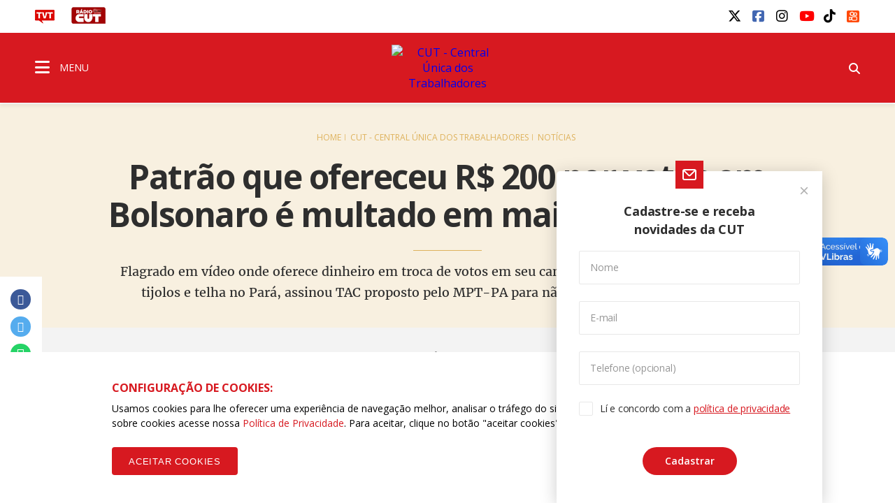

--- FILE ---
content_type: text/html; charset=UTF-8
request_url: https://www.cut.org.br/noticias/patrao-que-ofereceu-r-200-por-votos-em-bolsonaro-e-multado-em-mais-de-r-150-mil-eb96
body_size: 13301
content:
<!doctype html><html lang="pt-br"><head>  <title>Patrão que ofereceu R$ 200 por votos em Bolsonaro é multado em mais de R$ 150 mil - CUT - Central Única dos Trabalhadores</title><meta name="description" content="Flagrado em v&iacute;deo onde oferece dinheiro em troca de votos em seu candidato, o dono de uma empresa de tijolos e telha no Par&aacute;, assinou TAC proposto pelo MPT-PA para n&atilde;o enfrentar uma a&ccedil;&atilde;o na Justi&ccedil;a"><meta name="keywords" content="cut,central sindical,trabalhadores,sindicalismo,luta,salário,emprego,direitos,mobilizações, "><meta charset="utf-8" content="utf-8"><meta name="viewport" content="width=device-width, initial-scale=1"><meta http-equiv="Content-Type" content="text/html; charset=UTF-8"><meta name="SKYPE_TOOLBAR" content="SKYPE_TOOLBAR_PARSER_COMPATIBLE"><meta name="msapplication-TileColor" content="#ffffff"><meta name="msapplication-TileImage" content="/images/cache/systemuploadssettings1faviconfavic-144x144xfit-11905.png"><link rel="canonical" href="https://www.cut.org.br/noticias/patrao-que-ofereceu-r-200-por-votos-em-bolsonaro-e-multado-em-mais-de-r-150-mil-eb96"/><meta property="og:description" content="Flagrado em v&iacute;deo onde oferece dinheiro em troca de votos em seu candidato, o dono de uma empresa de tijolos e telha no Par&aacute;, assinou TAC proposto pelo MPT-PA para n&atilde;o enfrentar uma a&ccedil;&atilde;o na Justi&ccedil;a" /><meta property="og:url" content="https://www.cut.org.br/noticias/patrao-que-ofereceu-r-200-por-votos-em-bolsonaro-e-multado-em-mais-de-r-150-mil-eb96" /><meta property="og:site_name" content="CUT - Central Única dos Trabalhadores" /><meta property="og:type" content="website" /><meta property="og:title" content="Patrão que ofereceu R$ 200 por votos em Bolsonaro é multado em mais de R$ 150 mil" /><meta property="og:image" content="https://www.cut.org.br/img/cache/ogimage/system/uploads/news/eb962a77cdb548df7c399961fdbe6926/cover/empresario-pa.jpg" /><meta name="twitter:description" content="Flagrado em v&iacute;deo onde oferece dinheiro em troca de votos em seu candidato, o dono de uma empresa de tijolos e telha no Par&aacute;, assinou TAC proposto pelo MPT-PA para n&atilde;o enfrentar uma a&ccedil;&atilde;o na Justi&ccedil;a" /><meta name="twitter:card" content="summary_large_image" /><meta name="twitter:title" content="Patrão que ofereceu R$ 200 por votos em Bolsonaro é multado em mais de R$ 150 mil" /><meta name="twitter:images0" content="https://www.cut.org.br/img/cache/ogimage/system/uploads/news/eb962a77cdb548df7c399961fdbe6926/cover/empresario-pa.jpg" /> <meta name="robots" content="index, follow"> <meta name="google-site-verification" content="wqvsVX0UALVXzgkPD9VBAf1mXjHmzhEJe7jRKy9EsDA" />  <meta name="viewport" content="width=device-width, initial-scale=1.0, maximum-scale=1.0, user-scalable=no">   <link rel="amphtml" href="https://www.cut.org.br/noticias/patrao-que-ofereceu-r-200-por-votos-em-bolsonaro-e-multado-em-mais-de-r-150-mil-eb96/amp"> <link rel="apple-touch-icon" sizes="57x57" href="/images/cache/systemuploadssettings1faviconfavic-57x57xfit-11905.png">  <link rel="apple-touch-icon" sizes="60x60" href="/images/cache/systemuploadssettings1faviconfavic-60x60xfit-11905.png">  <link rel="apple-touch-icon" sizes="72x72" href="/images/cache/systemuploadssettings1faviconfavic-72x72xfit-11905.png">  <link rel="apple-touch-icon" sizes="76x76" href="/images/cache/systemuploadssettings1faviconfavic-76x76xfit-11905.png">  <link rel="apple-touch-icon" sizes="114x114" href="/images/cache/systemuploadssettings1faviconfavic-114x114xfit-11905.png">  <link rel="apple-touch-icon" sizes="120x120" href="/images/cache/systemuploadssettings1faviconfavic-120x120xfit-11905.png">  <link rel="apple-touch-icon" sizes="144x144" href="/images/cache/systemuploadssettings1faviconfavic-144x144xfit-11905.png">  <link rel="apple-touch-icon" sizes="152x152" href="/images/cache/systemuploadssettings1faviconfavic-152x152xfit-11905.png">  <link rel="apple-touch-icon" sizes="180x180" href="/images/cache/systemuploadssettings1faviconfavic-180x180xfit-11905.png">  <link rel="icon" type="image/png" sizes="192x192" href="/images/cache/systemuploadssettings1faviconfavic-192x192xfit-11905.png">  <link rel="icon" type="image/png" sizes="32x32" href="/images/cache/systemuploadssettings1faviconfavic-32x32xfit-11905.png">  <link rel="icon" type="image/png" sizes="96x96" href="/images/cache/systemuploadssettings1faviconfavic-96x96xfit-11905.png">  <link rel="icon" type="image/png" sizes="16x16" href="/images/cache/systemuploadssettings1faviconfavic-16x16xfit-11905.png">  <link rel="manifest" href="/assets/images/icon/manifest.json"> <link href="https://fonts.googleapis.com/css?family=Open+Sans:400,400i,600,600i,700,700i" rel="stylesheet">  <link rel="stylesheet" href="/assets/css/vendor.css?id=d56cd1c7a2993e4622b7826b6e632b88">  <link rel="stylesheet" href="/assets/css/app.css?id=5686cf58c1c8f20d3bf28752372919da">     <link rel="stylesheet" href="/assets/css/notice_detail.css?id=1be72f3b2d05b44c552441943fec1384">  <script> (function(h,o,t,j,a,r){   h.hj=h.hj||function(){(h.hj.q=h.hj.q||[]).push(arguments)};   h._hjSettings={hjid:790620,hjsv:6};   a=o.getElementsByTagName('head')[0];   r=o.createElement('script');r.async=1;   r.src=t+h._hjSettings.hjid+j+h._hjSettings.hjsv;   a.appendChild(r);  })(window,document,'https://static.hotjar.com/c/hotjar-','.js?sv=');  </script>  <link rel="manifest" href="/manifest.json" />  <script src="https://cdn.onesignal.com/sdks/OneSignalSDK.js" async="">  </script>  <script> var OneSignal = window.OneSignal || [];  OneSignal.push(function() {   OneSignal.init({    appId: "ab9f72d9-979e-4d78-bdae-632e09a74a26",   });  });  </script>  <script id="mcjs"> !function(c,h,i,m,p){m=c.createElement(h),p=c.getElementsByTagName(h)[0],m.async=1,m.src=i,p.parentNode.insertBefore(m,p)}(document,"script","https://chimpstatic.com/mcjs-connected/js/users/97a68863c5e5a79f23f82bf40/9ffdeabba548e89cd78bbe9b8.js");  </script>  <script src="/assets/js/acctoolbar.min.js"></script>  <script> window.onload = function() {   window.micAccessTool = new MicAccessTool({  link: "https://www.cut.org.br/politica-de-privacidade-da-cut",  contact: "mailto:contato@cut.org.br",  buttonPosition: "right",  forceLang: "pt-BR"   });   document.querySelector('#mic-access-tool-box-close-button').addEventListener('click', function() {  document.querySelector('#mic-access-tool-box').classList.remove('opened-mic-access-tool');   }); }  </script></head><body data-id="f772325082885433f924e4488136041208d60298"  class="">    <div id="wrap"> <header class="dd-l-header">    <section class="wrap">   <div class="dd-l-header__top">    <ul class="dd-m-list dd-m-list--left">     <li>      <a href="http://www.tvt.org.br/" target="_blank" title="Acesse o site da TVT">       <img src="/images/logo-tvt.png" alt="TVT">      </a>     </li>     <li>      <a href="https://open.spotify.com/show/4GCgrvsxsImDP6NXiEISSc" class="cut-radio" target="_blank"       onclick="window.open(this.href,'targetWindow', 'toolbar=no, location=no, status=no, menubar=no, scrollbars=yes, resizable=yes, width=1000, height=605'); return false;">       <img src="/images/radio.png" alt="Rádio CUT">      </a>     </li>                   </ul>        <ul class="dd-m-list dd-m-list--right">     <li>      <div id="google_translate_element"></div><script type="text/javascript">      function googleTranslateElementInit() {        new google.translate.TranslateElement({pageLanguage: 'pt', layout: google.translate.TranslateElement.InlineLayout.SIMPLE}, 'google_translate_element');      }      </script><script type="text/javascript" src="//translate.google.com/translate_a/element.js?cb=googleTranslateElementInit"></script>     </li>           <li> <a title="twitter" class="dd-m-button dd-m-button__socials" href="https://twitter.com/cut_brasil" target="_blank">     <i class="fa-brands fa-x-twitter" style="" aria-hidden="true"></i>   </a></li>           <li> <a title="facebook" class="dd-m-button dd-m-button__socials" href="https://www.facebook.com/cutbrasil" target="_blank">     <i class="fa-brands fa-facebook-square" style="" aria-hidden="true"></i>   </a></li>           <li> <a title="instagram" class="dd-m-button dd-m-button__socials" href="http://instagram.com/cutbrasil" target="_blank">     <i class="fa-brands fa-instagram" style="" aria-hidden="true"></i>   </a></li>           <li> <a title="youtube" class="dd-m-button dd-m-button__socials" href="https://www.youtube.com/cutbrasil" target="_blank">     <i class="fa-brands fa-youtube" style="" aria-hidden="true"></i>   </a></li>           <li> <a title="tiktok" class="dd-m-button dd-m-button__socials" href="https://www.tiktok.com/@cutbrasil" target="_blank">     <i class="fa-brands fa-tiktok" style="" aria-hidden="true"></i>   </a></li>           <li> <a title="kwai" class="dd-m-button dd-m-button__socials" href="https://kwai-video.com/u/@cut_brasil/4Cq2ab3x" target="_blank">     <img src="/images/kwai.png" alt="Kwai" style="width: 0.9em; height: 0.9em; margin-top: 0.2em; border-radius:2px;">   </a></li>         </ul>       </div>  </section>  <div class="dd-m-menu__evolve ">  <section class="dd-m-menu dd-m-menu-assertive">   <div class="wrap dd-l-header__content-full">    <div class="row middle-xs dd-l-header__content-full">          <div class="col-xs-3">      <a class="dd-m-menu__button">       <i class="icon fa fa-bars" aria-hidden="true"></i>       <span>MENU</span>      </a>      <nav class="dd-m-menu-content">       <ul class="dd-m-list dd-m-list__menu scrollable-menu">        <li class="menu-header scrollable-menu dd-menu-header">                   <img src="/images/logo-cut.svg" style="max-width: 188px; max-height: 32px" alt="CUT - Central Única dos Trabalhadores">                  <div class="dd-m-list__menu__close"></div>        </li>                         <li class="title">          <a href="https://www.cut.org.br">CUT BRASIL</a>         </li>                  <li class=open>  <a href="#">  Institucional <i class="icon-right fa fa-angle-right" aria-hidden="true"></i> </a> <ul class="dd-m-list__menu__submenu">  <li class="title">   <a href="/institucional/" target="_self">    Institucional   </a>  </li>  <li class="back">   <a href="#">    <i class="icon-left fa fa-angle-left" aria-hidden="true"></i>    Voltar   </a>  </li>    <li class=open>  <a href="#">  Secretarias <i class="icon-right fa fa-angle-right" aria-hidden="true"></i> </a> <ul class="dd-m-list__menu__submenu">  <li class="title">   <a href="/conteudo/direcao-da-cut/" target="_self">    Secretarias   </a>  </li>  <li class="back">   <a href="#">    <i class="icon-left fa fa-angle-left" aria-hidden="true"></i>    Voltar   </a>  </li>    <li>  <a href="/secretarias/presidencia-51d4/" target="_self">  Presidência </a> </li>    <li>  <a href="/secretarias/vice-presidencia-97f5/" target="_self">  Vice-Presidência </a> </li>    <li>  <a href="/secretarias/secretaria-geral-efa8/" target="_self">  Secretaria-Geral </a> </li>    <li>  <a href="/secretarias/administracao-e-financas-6366/" target="_self">  Administração e Finanças </a> </li>    <li>  <a href="/secretarias/secretaria-de-assuntos-juridicos-1577/" target="_self">  Assuntos JurÍdicos </a> </li>    <li>  <a href="/secretarias/combate-ao-racismo-72da/" target="_self">  Combate ao Racismo </a> </li>    <li>  <a href="/secretarias/comunicacao-2dd9/" target="_self">  Comunicação </a> </li>    <li>  <a href="/secretarias/cultura-3ea3" target="_self">  Cultura </a> </li>    <li>  <a href="/secretarias/formacao-eeff/" target="_self">  Formação </a> </li>    <li>  <a href="/secretarias/juventude-2175/" target="_self">  Juventude </a> </li>    <li>  <a href="/secretarias/lgbtqia-6560" target="_self">  LGBTQIA+ </a> </li>    <li>  <a href="/secretarias/meio-ambiente-7068/" target="_self">  Meio Ambiente </a> </li>    <li>  <a href="/secretarias/mobilizacao-e-relacao-com-movimentos-sociais-b487/" target="_self">  Mobilização e Relação com Movimentos Sociais </a> </li>    <li>  <a href="/secretarias/mulher-trabalhadora-b18a/" target="_self">  Mulher Trabalhadora </a> </li>    <li>  <a href="/secretarias/organizacao-e-politica-sindical-d32e/" target="_self">  Organização e Política Sindical </a> </li>    <li>  <a href="/secretarias/politicas-sociais-41a3/" target="_self">  Políticas Sociais e Direitos Humanos </a> </li>    <li>  <a href="/secretarias/relacoes-de-trabalho-eb44/" target="_self">  Relações de Trabalho </a> </li>    <li>  <a href="/secretarias/relacoes-internacionais-a499/" target="_self">  Relações Internacionais </a> </li>    <li>  <a href="/secretarias/saude-do-trabalhador-8eca/" target="_self">  Saúde do Trabalhador </a> </li>    <li>  <a href="https://www.cut.org.br/secretarias/economia-solidaria-cff1" target="_self">  Economia Solidária </a> </li>    <li>  <a href="https://www.cut.org.br/secretarias/lgbtqia-6560" target="_self">  LGBTQIA+ </a> </li>    <li>  <a href="https://www.cut.org.br/secretarias/pessoas-aposentadas-pensionistas-e-idosas-b58e" target="_self">  Pessoas Aposentadas, Pensionistas e Idosas </a> </li>    <li>  <a href="https://www.cut.org.br/secretarias/transportes-e-logistica-8722" target="_self">  Transportes e Logística </a> </li>   </ul> </li>    <li>  <a href="/conteudo/executiva-nacional/" target="_blank">  Direção Executiva 2023/2027 </a> </li>    <li>  <a href="https://www.cut.org.br/entidades?#estaduais" target="_blank">  Estaduais </a> </li>    <li>  <a href="https://www.cut.org.br/entidades#ramos" target="_blank">  Ramos </a> </li>    <li class=open>  <a href="#">  Filiações internacionais <i class="icon-right fa fa-angle-right" aria-hidden="true"></i> </a> <ul class="dd-m-list__menu__submenu">  <li class="title">   <a href="/conteudo/filiacoes-internacionais/" target="_blank">    Filiações internacionais   </a>  </li>  <li class="back">   <a href="#">    <i class="icon-left fa fa-angle-left" aria-hidden="true"></i>    Voltar   </a>  </li>    <li>  <a href="http://www.csa-csi.org/" target="_blank">  CSA </a> </li>    <li>  <a href="https://www.ituc-csi.org/?lang=en" target="_blank">  CSI </a> </li>   </ul> </li>    <li class=open>  <a href="#">  Parceiros Internos <i class="icon-right fa fa-angle-right" aria-hidden="true"></i> </a> <ul class="dd-m-list__menu__submenu">  <li class="title">   <a href="/conteudo/parceiros-internos/" target="_blank">    Parceiros Internos   </a>  </li>  <li class="back">   <a href="#">    <i class="icon-left fa fa-angle-left" aria-hidden="true"></i>    Voltar   </a>  </li>    <li>  <a href="/conteudo/parceria-nao-onerosa/" target="_self">  PARCERIA NÃO ONEROSA </a> </li>    <li>  <a href="http://www.ads.org.br" target="_blank">  ADS - Agência de Desenvolvimento Solidário </a> </li>    <li>  <a href="http://cedoc.cut.org.br/" target="_blank">  Cedoc </a> </li>    <li class=open>  <a href="#">  Escolas Sindicais <i class="icon-right fa fa-angle-right" aria-hidden="true"></i> </a> <ul class="dd-m-list__menu__submenu">  <li class="title">   <a href="/conteudo/escolas-sindicais/" target="_self">    Escolas Sindicais   </a>  </li>  <li class="back">   <a href="#">    <i class="icon-left fa fa-angle-left" aria-hidden="true"></i>    Voltar   </a>  </li>    <li>  <a href="http://www.escola7.org.br" target="_blank">  Escola 7 de Outubro </a> </li>    <li>  <a href="http://www.ecocut.org.br/" target="_blank">  Escola Centro-Oeste </a> </li>    <li>  <a href="/conteudo/escola-chico-mendes-na-amazonia/" target="_blank">  Escola Chico Mendes na Amazônia </a> </li>    <li>  <a href="http://www.escoladostrabalhadores.org.br/" target="_blank">  Escola de Turismo e Hotelaria - Canto da ilha </a> </li>    <li>  <a href="http://www.escolane.org.br" target="_blank">  Escola Nordeste </a> </li>    <li>  <a href="http://www.escolasp.org.br/" target="_blank">  Escola São Paulo </a> </li>    <li>  <a href="http://www.escolasul.org.br" target="_blank">  Escola Sul </a> </li>   </ul> </li>    <li>  <a href="http://www.observatoriosocial.org.br" target="_blank">  IOS - Instituto Observatório Social </a> </li>   </ul> </li>    <li class=open>  <a href="#">  Parceiros Externos <i class="icon-right fa fa-angle-right" aria-hidden="true"></i> </a> <ul class="dd-m-list__menu__submenu">  <li class="title">   <a href="/conteudo/parceiros-externos/" target="_blank">    Parceiros Externos   </a>  </li>  <li class="back">   <a href="#">    <i class="icon-left fa fa-angle-left" aria-hidden="true"></i>    Voltar   </a>  </li>    <li>  <a href="http://www.diap.org.br/" target="_blank">  Diap </a> </li>    <li>  <a href="http://www.dieese.org.br/" target="_blank">  Dieese </a> </li>    <li>  <a href="http://www.tvt.org.br/" target="_blank">  TVT </a> </li>   </ul> </li>    <li class=open>  <a href="#">  História <i class="icon-right fa fa-angle-right" aria-hidden="true"></i> </a> <ul class="dd-m-list__menu__submenu">  <li class="title">   <a href="/conteudo/historia" target="_blank">    História   </a>  </li>  <li class="back">   <a href="#">    <i class="icon-left fa fa-angle-left" aria-hidden="true"></i>    Voltar   </a>  </li>    <li>  <a href="/conteudo/breve-historico" target="_blank">  Breve histórico </a> </li>    <li>  <a href="http://cedoc.cut.org.br/cronologia-das-lutas" target="_blank">  Cronologia de Lutas </a> </li>    <li class=open>  <a href="#">  Campanhas CUT <i class="icon-right fa fa-angle-right" aria-hidden="true"></i> </a> <ul class="dd-m-list__menu__submenu">  <li class="title">   <a href="/conteudo/campanhas-cut/" target="_self">    Campanhas CUT   </a>  </li>  <li class="back">   <a href="#">    <i class="icon-left fa fa-angle-left" aria-hidden="true"></i>    Voltar   </a>  </li>    <li>  <a href="http://www.combateaprecarizacao.org.br/" target="_blank">  Combate à Precarização </a> </li>    <li>  <a href="http://conselhos.cut.org.br/nacional/" target="_blank">  CUT Cidadã </a> </li>    <li>  <a href="http://diganaoaoimposto.cut.org.br/" target="_blank">  Diga Não ao Imposto Sindical </a> </li>    <li>  <a href="http://ic.cut.org.br/" target="_blank">  Instituto de Cooperação da CUT </a> </li>    <li>  <a href="http://paridadeja.cut.org.br/" target="_blank">  Paridade Já </a> </li>    <li>  <a href="http://pne.cut.org.br/" target="_blank">  Plano Nacional de Educação </a> </li>    <li>  <a href="http://premio2011.cut.org.br/" target="_blank">  Prêmio CUT 2011 </a> </li>    <li>  <a href="http://premio2013.cut.org.br/" target="_blank">  Prêmio CUT 2013 </a> </li>    <li>  <a href="http://rio20.cut.org.br/" target="_blank">  Rio+20 </a> </li>   </ul> </li>   </ul> </li>    <li>  <a href="https://sistemas.cut.org.br/sga/" target="_blank">  Emissão de boletos </a> </li>    <li>  <a href="#webmail" target="_blank">  Webmail </a> </li>    <li>  <a href="/conteudo/cut-nacional/" target="_self">  Fale conosco </a> </li>   </ul> </li>                  <li>  <a href="/politica-de-privacidade-da-cut/" target="_self">  Política de Privacidade da CUT </a> </li>                  <li class=open>  <a href="#">  Documentos <i class="icon-right fa fa-angle-right" aria-hidden="true"></i> </a> <ul class="dd-m-list__menu__submenu">  <li class="title">   <a href="#" target="_self">    Documentos   </a>  </li>  <li class="back">   <a href="#">    <i class="icon-left fa fa-angle-left" aria-hidden="true"></i>    Voltar   </a>  </li>    <li>  <a href="/arquivos" target="_self">  Documentos Oficiais </a> </li>    <li>  <a href="/acoes" target="_self">  Publicações </a> </li>   </ul> </li>                  <li class=open>  <a href="#">  CUT nos Estados <i class="icon-right fa fa-angle-right" aria-hidden="true"></i> </a> <ul class="dd-m-list__menu__submenu">  <li class="title">   <a href="/cut-nos-estados/" target="_self">    CUT nos Estados   </a>  </li>  <li class="back">   <a href="#">    <i class="icon-left fa fa-angle-left" aria-hidden="true"></i>    Voltar   </a>  </li>    <li>  <a href="https://www.cut.org.br/entidade/b485009dd89ede6515a3f9129ec425c5" target="_self">  CUT Acre </a> </li>    <li>  <a href="https://www.cut.org.br/entidade/4fb872e3624ed1028a32b6afe057092b" target="_self">  CUT Alagoas </a> </li>    <li>  <a href="https://www.cut.org.br/entidade/870b31d19c34be270ad68ccec0eb1204" target="_self">  CUT Amapá </a> </li>    <li>  <a href="https://www.cut.org.br/entidade/aaf77e96ac61d9f23c3b08cefa56fcd0" target="_self">  CUT Amazonas </a> </li>    <li>  <a href="https://ba.cut.org.br/" target="_self">  CUT Bahia </a> </li>    <li>  <a href="https://ce.cut.org.br/" target="_self">  CUT Ceará </a> </li>    <li>  <a href="https://df.cut.org.br/" target="_self">  CUT Distrito Federal </a> </li>    <li>  <a href="https://es.cut.org.br/" target="_self">  CUT Espírito Santo </a> </li>    <li>  <a href="https://go.cut.org.br/" target="_self">  CUT Goiás </a> </li>    <li>  <a href="https://www.cut.org.br/entidade/7183c963c276dc506e587d0e1f5b71c8" target="_self">  CUT Maranhão </a> </li>    <li>  <a href="https://mt.cut.org.br/" target="_self">  CUT Mato Grosso </a> </li>    <li>  <a href="https://ms.cut.org.br/" target="_self">  CUT Mato Grosso do Sul </a> </li>    <li>  <a href="https://mg.cut.org.br/" target="_self">  CUT Minas Gerais </a> </li>    <li>  <a href="https://pa.cut.org.br/" target="_self">  CUT Pará </a> </li>    <li>  <a href="https://pb.cut.org.br/" target="_self">  CUT Paraíba </a> </li>    <li>  <a href="https://pr.cut.org.br/" target="_self">  CUT Paraná </a> </li>    <li>  <a href="https://pe.cut.org.br/" target="_self">  CUT Pernambuco </a> </li>    <li>  <a href="https://pi.cut.org.br/" target="_self">  CUT Piauí </a> </li>    <li>  <a href="http://rj.cut.org.br" target="_self">  CUT Rio de Janeiro </a> </li>    <li>  <a href="http://rn.cut.org.br" target="_self">  CUT Rio Grande do Norte </a> </li>    <li>  <a href="http://cutrs.org.br/" target="_blank">  CUT Rio Grande do Sul </a> </li>    <li>  <a href="https://ro.cut.org.br/" target="_self">  CUT Rondônia </a> </li>    <li>  <a href="https://www.cut.org.br/entidade/1892feacf02d3c18f3da984754143f02" target="_self">  CUT Roraima </a> </li>    <li>  <a href="https://sc.cut.org.br/" target="_self">  CUT Santa Catarina </a> </li>    <li>  <a href="https://sp.cut.org.br/" target="_self">  CUT São Paulo </a> </li>    <li>  <a href="https://se.cut.org.br/" target="_self">  CUT Sergipe </a> </li>    <li>  <a href="https://www.cut.org.br/entidade/49ce88c99f8239286b38b39c773d022d" target="_self">  CUT Tocantins </a> </li>   </ul> </li>                  <li class=open>  <a href="#">  Indicadores de Conjuntura <i class="icon-right fa fa-angle-right" aria-hidden="true"></i> </a> <ul class="dd-m-list__menu__submenu">  <li class="title">   <a href="/indicadores/" target="_self">    Indicadores de Conjuntura   </a>  </li>  <li class="back">   <a href="#">    <i class="icon-left fa fa-angle-left" aria-hidden="true"></i>    Voltar   </a>  </li>    <li>  <a href="/indicadores/desemprego-anual" target="_self">  Desemprego Anual (PNAD - IBGE) </a> </li>    <li>  <a href="/indicadores/desemprego-mensal" target="_self">  Desemprego Mensal (PNAD - IBGE) </a> </li>    <li>  <a href="/indicadores/vinculos-formais" target="_self">  Empregos formais - Anual (CAGED) </a> </li>    <li>  <a href="/indicadores/caged" target="_self">  Empregos formais - Mensal (CAGED) </a> </li>    <li>  <a href="/indicadores/salario-valor" target="_self">  Salário Mínimo - em reais </a> </li>    <li>  <a href="/indicadores/salario-reajuste" target="_self">  Salário Mínimo - % de reajuste </a> </li>    <li>  <a href="/indicadores/inflacao-anual" target="_self">  Inflação Anual - IPCA/INPC </a> </li>    <li>  <a href="/indicadores/inflacao-mensal-inpc" target="_self">  Inflação Mensal - INPC </a> </li>    <li>  <a href="/indicadores/inflacao-mensal-ipca" target="_self">  Inflação Mensal - IPCA </a> </li>    <li>  <a href="/indicadores/pib-anual" target="_self">  PIB Anual </a> </li>    <li>  <a href="/indicadores/pib-trimestral" target="_self">  PIB Trimestral </a> </li>    <li>  <a href="/indicadores/divida-publica" target="_self">  Divida Pública do Governo Federal </a> </li>    <li>  <a href="/indicadores/setor-publico-pib" target="_self">  Contas do Governo - resultado anual </a> </li>    <li>  <a href="/indicadores/setor-publico-acumulado" target="_self">  Contas do Governo - acumulado 12 meses </a> </li>   </ul> </li>                  <li>  <a href="/noticias" target="_self">  Notícias </a> </li>                  <li>  <a href="https://www.cut.org.br/artigos" target="_self">  Artigos </a> </li>                  <li class=open>  <a href="#">  Editorias <i class="icon-right fa fa-angle-right" aria-hidden="true"></i> </a> <ul class="dd-m-list__menu__submenu">  <li class="title">   <a href="/editorias/" target="_self">    Editorias   </a>  </li>  <li class="back">   <a href="#">    <i class="icon-left fa fa-angle-left" aria-hidden="true"></i>    Voltar   </a>  </li>    <li>  <a href="https://cut.org.br/editoria/brasil" target="_self">  BRASIL </a> </li>    <li>  <a href="https://cut.org.br/editoria/trabalho" target="_self">  TRABALHO </a> </li>    <li>  <a href="https://cut.org.br/editoria/sociedade" target="_self">  SOCIEDADE </a> </li>    <li>  <a href="https://cut.org.br/editoria/cidadania" target="_self">  CIDADANIA </a> </li>    <li>  <a href="https://cut.org.br/editoria/economia" target="_self">  ECONOMIA </a> </li>    <li>  <a href="https://cut.org.br/editoria/internacional" target="_self">  INTERNACIONAL </a> </li>    <li>  <a href="https://cut.org.br/editoria/cultura" target="_self">  CULTURA </a> </li>    <li>  <a href="https://www.cut.org.br/artigos" target="_self">  ARTIGOS </a> </li>   </ul> </li>                  <li class=open>  <a href="#">  Multimídia <i class="icon-right fa fa-angle-right" aria-hidden="true"></i> </a> <ul class="dd-m-list__menu__submenu">  <li class="title">   <a href="/multimidias" target="_self">    Multimídia   </a>  </li>  <li class="back">   <a href="#">    <i class="icon-left fa fa-angle-left" aria-hidden="true"></i>    Voltar   </a>  </li>    <li>  <a href="/multimidias?categoria=&amp;area=audios" target="_self">  Áudios </a> </li>    <li>  <a href="/multimidias?categoria=&amp;area=fotos" target="_self">  Fotos </a> </li>    <li>  <a href="/multimidias?categoria=&amp;area=videos" target="_self">  Vídeos </a> </li>   </ul> </li>                  <li>  <a href="https://open.spotify.com/show/4GCgrvsxsImDP6NXiEISSc" target="_blank">  Rádio CUT </a> </li>                  <li class=open>  <a href="#">  Canais e redes sociais <i class="icon-right fa fa-angle-right" aria-hidden="true"></i> </a> <ul class="dd-m-list__menu__submenu">  <li class="title">   <a href="/redes-sociais/" target="_self">    Canais e redes sociais   </a>  </li>  <li class="back">   <a href="#">    <i class="icon-left fa fa-angle-left" aria-hidden="true"></i>    Voltar   </a>  </li>    <li>  <a href="https://www.youtube.com/user/Secomcut" target="_blank">  YouTube </a> </li>    <li>  <a href="https://www.facebook.com/cutbrasil" target="_blank">  Facebook </a> </li>    <li>  <a href="https://twitter.com/cut_brasil" target="_blank">  Twitter </a> </li>    <li>  <a href="https://www.instagram.com/cutbrasil/" target="_blank">  Instagram </a> </li>    <li>  <a href="https://soundcloud.com/cutbrasil" target="_blank">  SoundCloud </a> </li>   </ul> </li>                  <li>  <a href="http://gmail.com" target="_blank">  Webmail </a> </li>                  <li>  <a href="http://cedoc.cut.org.br/" target="_blank">  Cedoc </a> </li>                  <li>  <a href="/escolas-sindicais-da-cut/" target="_self">  Escolas Sindicais da CUT </a> </li>                                         <li class="social scrollable-menu">                  <p>Siga a CUT BRASIL nas redes</p>         <ul class="dd-m-list dd-m-list--right">                     <li> <a title="twitter" class="dd-m-button dd-m-button__socials" href="https://twitter.com/cut_brasil" target="_blank">     <i class="fa-brands fa-x-twitter" style="" aria-hidden="true"></i>   </a></li>                     <li> <a title="facebook" class="dd-m-button dd-m-button__socials" href="https://www.facebook.com/cutbrasil" target="_blank">     <i class="fa-brands fa-facebook-square" style="" aria-hidden="true"></i>   </a></li>                     <li> <a title="instagram" class="dd-m-button dd-m-button__socials" href="http://instagram.com/cutbrasil" target="_blank">     <i class="fa-brands fa-instagram" style="" aria-hidden="true"></i>   </a></li>                     <li> <a title="youtube" class="dd-m-button dd-m-button__socials" href="https://www.youtube.com/cutbrasil" target="_blank">     <i class="fa-brands fa-youtube" style="" aria-hidden="true"></i>   </a></li>                     <li> <a title="tiktok" class="dd-m-button dd-m-button__socials" href="https://www.tiktok.com/@cutbrasil" target="_blank">     <i class="fa-brands fa-tiktok" style="" aria-hidden="true"></i>   </a></li>                     <li> <a title="kwai" class="dd-m-button dd-m-button__socials" href="https://kwai-video.com/u/@cut_brasil/4Cq2ab3x" target="_blank">     <img src="/images/kwai.png" alt="Kwai" style="width: 0.9em; height: 0.9em; margin-top: 0.2em; border-radius:2px;">   </a></li>                   </ul>                 </li>       </ul>       <div class="menu-close-overlay"></div>      </nav>     </div>          <div class="col-xs-6 dd-m-alignment--center">                    <a href="https://www.cut.org.br" class="dd-l-header__show-web main-logo" title="CUT - Central Única dos Trabalhadores"><img src="//assets.cut.org.br/system/uploads/settings/1/home_logo/logo-cut.svg" style="width: 160px;" alt="CUT - Central Única dos Trabalhadores" class="dd-block" /></a>       <a href="https://www.cut.org.br" class="dd-l-header__show-mobile main-logo" title="CUT - Central Única dos Trabalhadores"><img src="//assets.cut.org.br/system/uploads/settings/1/home_logo/logo-cut.svg" style="width: 170px;" alt="CUT - Central Única dos Trabalhadores" class="dd-block" /></a>                  </div>          <div class="col-xs-3">      <ul class="dd-m-list dd-m-list--right">              <li class="search-show">        <form class="dd-m-search dd-m-search--top search-hide" action="https://www.cut.org.br/busca" method="GET">         <div class="mobile-container-search">          <div class="input-container">           <input type="text" placeholder="Pesquisar" name="busca" class="dd-m-search__input">           <button class="dd-m-button dd-m-button--search-submit">            <i class="fa fa-search" aria-hidden="true"></i>           </button>          </div>         </div>        </form>        <a class="dd-m-button dd-m-button__menu-header search-show-click"><i class="fa fa-search" aria-hidden="true"></i></a>       </li>      </ul>     </div>    </div>   </div>  </section>   </div></header> <main id="dd-main" class="">       <section class="dd-m-content dd-m-content--no-top">  <div class="dd-m-display dd-m-display--small dd-m-background-energized-light">   <div class="wrap">    <div class="row">     <div class="col-xs-12">      <div class="dd-m-breadcrumb dd-m-breadcrumb-energized">       <a href="https://www.cut.org.br">Home</a>       <a href="https://www.cut.org.br?subodmain=www">CUT - Central Única dos Trabalhadores</a>       <a href="https://www.cut.org.br/noticias">Notícias</a>      </div>      <div class="row">       <div class="col-xs-12 col-lg-10 col-md-10 col-lg-offset-1 col-md-offset-1">        <h1 class="dd-m-title dd-m-title--biger dd-m-alignment--center">         Patrão que ofereceu R$ 200 por votos em Bolsonaro é multado em mais de R$ 150 mil        </h1>        <div class="dd-m-display__line dd-m-display__line-energized dd-m-device--web"></div>        <p class="dd-m-text dd-m-text--big font-MerriWeather">         Flagrado em vídeo onde oferece dinheiro em troca de votos em seu candidato, o dono de uma empresa de tijolos e telha no Pará, assinou TAC proposto pelo MPT-PA para não enfrentar uma ação na Justiça        </p>       </div>      </div>     </div>    </div>   </div>  </div>  <div class="dd-m-share dd-m-share--mobile-fixed">   <p  class="dd-m-share__text dd-m-share__text-energized-medium dd-m-device--no-web">  Compartilhe</p><div class="dd-m-icon__group-icons">  <a rel="nofollow" href="https://www.facebook.com/share.php?u=https://www.cut.org.br/noticias/patrao-que-ofereceu-r-200-por-votos-em-bolsonaro-e-multado-em-mais-de-r-150-mil-eb96/" target="_blank" rel="noopener noreferrer" class="dd-m-icon dd-m-icon--rounded-facebook"> <i class="fa fa-facebook" aria-hidden="true"></i>  </a>  <a rel="nofollow" href="https://twitter.com/intent/tweet?text=Patr%C3%A3o+que+ofereceu+R%24+200+por+votos+em+Bolsonaro+%C3%A9+multado+em+mais+de+R%24+150+mil&amp;url=https://www.cut.org.br/noticias/patrao-que-ofereceu-r-200-por-votos-em-bolsonaro-e-multado-em-mais-de-r-150-mil-eb96/" target="_blank" rel="noopener noreferrer" class="dd-m-icon dd-m-icon--rounded-twitter"> <i class="fa fa-twitter" aria-hidden="true"></i>  </a>  <a rel="nofollow" href="https://api.whatsapp.com/send?text=Patr%C3%A3o+que+ofereceu+R%24+200+por+votos+em+Bolsonaro+%C3%A9+multado+em+mais+de+R%24+150+mil https://www.cut.org.br/noticias/patrao-que-ofereceu-r-200-por-votos-em-bolsonaro-e-multado-em-mais-de-r-150-mil-eb96/" target="_blank" rel="noopener noreferrer" class="dd-m-icon dd-m-icon--rounded-whatsapp"> <i class="fa fa-whatsapp" aria-hidden="true"></i>  </a>  <a href="https://t.me/share/url?url=https://www.cut.org.br/noticias/patrao-que-ofereceu-r-200-por-votos-em-bolsonaro-e-multado-em-mais-de-r-150-mil-eb96/&text=Patr%C3%A3o+que+ofereceu+R%24+200+por+votos+em+Bolsonaro+%C3%A9+multado+em+mais+de+R%24+150+mil" target="_blank" rel="noopener noreferrer" class="dd-m-icon dd-m-icon--rounded-telegram"> <i class="fa fa-telegram" aria-hidden="true"></i>  </a></div>  </div>  <div class="dd-m-display dd-m-display--top-30 dd-m-background-stable">   <div class="wrap">    <div class="row">     <div class="col-xs-12">      <div class="dd-l-content dd-l-content--medium">       <p class="dd-m-text dd-m-text--smallest dd-m-alignment--center">        <i class="fa fa-clock-o" aria-hidden="true"></i>        <strong>Publicado:</strong> 07 Outubro, 2022 - 16h55 | <strong>Última modificação:</strong> 07 Outubro, 2022 - 17h02       </p>       <p class="dd-m-text dd-m-text--smallest dd-m-alignment--center dd-m-color-assertive">         <strong>Escrito por: Redação CUT</strong>   | <strong>Editado por: Marize Muniz</strong>       </p>               <div class="dd-m-image__group__by-whom">         <i class="fa fa-camera" aria-hidden="true"></i> Reprodução        </div>                      <figure class="dd-m-image__group">         <img src="/images/cache/systemuploadsnewseb962a77cdb548df7c3-320x210xfit-d83dd.jpg"          data-src-mobile="/images/cache/systemuploadsnewseb962a77cdb548df7c3-320x210xfit-d83dd.jpg"          data-src-tablet="/images/cache/systemuploadsnewseb962a77cdb548df7c3-768x460xfit-d83dd.jpg"          data-src-web="/images/cache/systemuploadsnewseb962a77cdb548df7c3-700x460xfit-d83dd.jpg"          alt="notice">        </figure>                      <div class="dd-m-editor">        <p>Assim como a <a href="https://www.cut.org.br/noticias/ruralista-baiana-que-queria-demissao-sem-do-de-quem-votar-em-lula-vai-se-retrata-a361" target="_blank" rel="noopener">ruralista baiana</a>, que assinou um termo de ajuste de conduta (TAC) com o Ministério Público do Trabalho da Bahia (MPT-BA) após divulgar vídeo estimulando os colegas empresários a demitir 'sem dó' os trabalhadores e trabalhadoras que tivessem intenção de votar no ex-presidente Lula (PT) no primeiro turno, o empresário Maurício Lopes Fernandes, também assinou o termo e ainda foi multado em mais de R$ 150 em indenizações. Ambos se livraram de uma ação na Justiça, mas foram punidos porque o que fizeram é assédio eleitoral e isso é crime. </p><p>Se você está sendo ou foi assediado pelo patrão a votar no candidato dele, denuncie no Portal da CUT, <a href="https://www.cut.org.br/noticias/ruralista-baiana-que-queria-demissao-sem-do-de-quem-votar-em-lula-vai-se-retrata-a361" target="_blank" rel="noopener">clique aqui.</a> É fácil e rápido. E se você não quiser, não precisa se identificar.</p><p>Maurício Lopes Fernandes, o mais recente patrão a sofrer punições, é dono de uma empresa de tijolos e telhas no Pará, e foi filmado coagindo trabalhadores a votarem em Jair Bolsonaro (PL) no segundo turno das eleições.</p><p>No vídeo, ele ainda diz que daria R$ 200 a cada trabalhador que contasse que votou no presidente, caso ele se reeleja.</p><p>Para completar o assédio eleitoral, ele diz que caso o ex-presidente Lula (PT) seja eleito, como indicam as pesquisas, a empresa poderia ser fechada.</p><p><strong>Confira o vídeo</strong></p><blockquote class="twitter-tweet"><p dir="ltr" lang="pt">Corre aqui <a href="https://twitter.com/alexandre?ref_src=twsrc%5Etfw">@alexandre</a> é <a href="https://twitter.com/TSEjusbr?ref_src=twsrc%5Etfw">@TSEjusbr</a><br>A compra de votos começou: este no vídeo é Maurício Lopes Fernandes Júnior, o “Da Lua”, empresário em São Miguel do Guamá (PA), ameaçando os trabalhadores caso eles não votem em Jair Bolsonaro e prometendo R$ 200 em caso de vitória de Bolsonaro. <a href="https://t.co/tcBy7iNl3B">pic.twitter.com/tcBy7iNl3B</a></p>— Félix Corrêa (@felixenzoliver) <a href="https://twitter.com/felixenzoliver/status/1577367048262684673?ref_src=twsrc%5Etfw">October 4, 2022</a></blockquote><p>O Termo de Ajuste de Conduta proposto pelo Ministério Público do Trabalho do Pará (MPT-PA), tem outros itens além da indenização por dano moral coletivo.</p><p><strong>Confira o que o assediador terá de fazer:</strong></p><p>. Ele terá de pagar R$ 2 mil a cada um dos trabalhadores da empresa, independentemente de terem vínculo formal (carteira assinada) ou informal;</p><p>. Terá de assinar as carteiras de trabalho dos funcionários sem registro e fornecer equipamentos de proteção individual (EPI) adequados;</p><p>- Divulgar, em até 48 horas, um vídeo se retratando à sociedade.</p><p>- Não voltar a  constranger ou ameaçar os funcionários a votar em quaisquer candidatos; nem incentivar empresários de outros setores a fazer isso.</p><p>Além disso, segundo reportagem do UOL, o empresário foi indiciado por conduta relacionada a crime eleitoral, e a Auditoria Fiscal do Trabalho emitiu vários autos de infração por falta de uso de EPI e registro irregular dos funcionários.</p><p>Segundo o artigo 299 do Código Eleitoral é crime "dar, oferecer, prometer, solicitar ou receber, para si ou para outrem, dinheiro, dádiva, ou qualquer outra vantagem, para obter ou dar voto e para conseguir ou prometer abstenção, ainda que a oferta não seja aceita". A pena prevista é de prisão de até quatro anos e pagamento de multa.</p><p><strong>Confira o vídeo</strong></p><blockquote class="twitter-tweet"><p dir="ltr" lang="pt">Corre aqui <a href="https://twitter.com/alexandre?ref_src=twsrc%5Etfw">@alexandre</a> é <a href="https://twitter.com/TSEjusbr?ref_src=twsrc%5Etfw">@TSEjusbr</a><br>A compra de votos começou: este no vídeo é Maurício Lopes Fernandes Júnior, o “Da Lua”, empresário em São Miguel do Guamá (PA), ameaçando os trabalhadores caso eles não votem em Jair Bolsonaro e prometendo R$ 200 em caso de vitória de Bolsonaro. <a href="https://t.co/tcBy7iNl3B">pic.twitter.com/tcBy7iNl3B</a></p>— Félix Corrêa (@felixenzoliver) <a href="https://twitter.com/felixenzoliver/status/1577367048262684673?ref_src=twsrc%5Etfw">October 4, 2022</a></blockquote><p>O Termo de Ajuste de Conduta proposto pelo Ministério Público do Trabalho do Pará (MPT-PA), tem outros itens além da indenização por dano moral coletivo.</p><p><strong>Confira o que o assediador terá de fazer:</strong></p><p>. Ele terá de pagar R$ 2 mil a cada um dos trabalhadores da empresa, independentemente de terem vínculo formal (carteira assinada) ou informal;</p><p>. Terá de assinar as carteiras de trabalho dos funcionários sem registro e fornecer equipamentos de proteção individual (EPI) adequados;</p><p>- Divulgar, em até 48 horas, um vídeo se retratando à sociedade.</p><p>- Não voltar a  constranger ou ameaçar os funcionários a votar em quaisquer candidatos; nem incentivar empresários de outros setores a fazer isso.</p><p>Além disso, segundo reportagem do UOL, o empresário foi indiciado por conduta relacionada a crime eleitoral, e a Auditoria Fiscal do Trabalho emitiu vários autos de infração por falta de uso de EPI e registro irregular dos funcionários.</p><p>Segundo o artigo 299 do Código Eleitoral é crime "dar, oferecer, prometer, solicitar ou receber, para si ou para outrem, dinheiro, dádiva, ou qualquer outra vantagem, para obter ou dar voto e para conseguir ou prometer abstenção, ainda que a oferta não seja aceita". A pena prevista é de prisão de até quatro anos e pagamento de multa.</p><p>Nem a baiana nem o paraense são os únicos patrões a coagir trabalhadores a votar em Bolsonaro. Nos últimos dias surgiram casos no <a href="https://www.cut.org.br/noticias/duas-empresas-do-sul-divulgam-notas-ameacando-demitir-se-lula-ganhar-a-eleicao-4ded" target="_blank" rel="noopener">Paraná, no Rio Grande do Sul</a> e no <a href="https://www.cut.org.br/noticias/mpt-investiga-patrao-do-espirito-santo-por-suspeita-de-assedio-eleitoral-f1ef" target="_blank" rel="noopener">Espírito Santo</a>. Todos têm interesses parecidos com os dos <a href="https://www.cut.org.br/noticias/empresarios-bolsonaristas-de-mg-pedem-ao-presidente-reducao-de-direitos-trabalhi-f7cd" target="_blank" rel="noopener">empresários mineiros</a> que entregaram um documento ao presidente pedindo redução de direitos trabalhistas. <a href="https://www.cut.org.br/noticias/prefeito-de-cupira-ameaca-atrasar-salarios-se-trabalhadores-nao-votarem-em-bolso-6a8b" target="_blank" rel="noopener">Até um prefeito do agreste pernambucano fez ameaças, no caso, aerasar pagamento de salários e paralisar obras. </a></p><p> </p>       </div>               <div class="dd-m-tag">                   <a class="dd-m-tag__button dd-m-tag__button-assertive"             href="https://www.cut.org.br/busca?subdomain=www&amp;busca=%22tag%3Aass%C3%A9dio+eleitoral%22">assédio eleitoral</a>                   <a class="dd-m-tag__button dd-m-tag__button-assertive"             href="https://www.cut.org.br/busca?subdomain=www&amp;busca=%22tag%3Aempres%C3%A1rio+do+PARA%22">empresário do PARA</a>                   <a class="dd-m-tag__button dd-m-tag__button-assertive"             href="https://www.cut.org.br/busca?subdomain=www&amp;busca=%22tag%3Avai+pagar+R%24150%22">vai pagar R$150</a>                   <a class="dd-m-tag__button dd-m-tag__button-assertive"             href="https://www.cut.org.br/busca?subdomain=www&amp;busca=%22tag%3AMPT-PA%22">MPT-PA</a>                   <a class="dd-m-tag__button dd-m-tag__button-assertive"             href="https://www.cut.org.br/busca?subdomain=www&amp;busca=%22tag%3AMPT-BA%22">MPT-BA</a>                   <a class="dd-m-tag__button dd-m-tag__button-assertive"             href="https://www.cut.org.br/busca?subdomain=www&amp;busca=%22tag%3APuni%C3%A7%C3%B5es%22">Punições</a>                   <a class="dd-m-tag__button dd-m-tag__button-assertive"             href="https://www.cut.org.br/busca?subdomain=www&amp;busca=%22tag%3Apatr%C3%B5es%22">patrões</a>                   <a class="dd-m-tag__button dd-m-tag__button-assertive"             href="https://www.cut.org.br/busca?subdomain=www&amp;busca=%22tag%3Abolsonaro%22">bolsonaro</a>                   <a class="dd-m-tag__button dd-m-tag__button-assertive"             href="https://www.cut.org.br/busca?subdomain=www&amp;busca=%22tag%3A+Elei%C3%A7%C3%B5es+2022%22"> Eleições 2022</a>                 </div>             </div>     </div>    </div>   </div>  </div> </section>     </main> <div class="dd-m-newsletter">  <div class="dd-m-newsletter_overlay" close-newsletter></div>  <div class="dd-m-newsletter_wrapper">   <div class="dd-m-newsletter_header" open-newsletter>    <div class="dd-m-newsletter_icon" open-newsletter>     <img src="/images/icons/mail.svg" alt="Icone de um envelope"/>    </div>    <h3 class="dd-m-newsletter_title">           Cadastre-se e receba novidades da CUT         </h3>    <button class="dd-m-newsletter_close" close-newsletter>     <img src="/images/icons/close.svg" alt="Icone de um x"/>    </button>   </div>   <form id="newsletter" novalidate class="dd-m-newsletter_form">    <div class="dd-m-input">     <input id="name" placeholder="Nome" type="text">     <label for="name">Nome</label>     <span class="dd-m-input_error"></span>    </div>    <div class="dd-m-input">     <input id="email" placeholder="E-mail" type="email">     <label for="email">E-mail</label>     <span class="dd-m-input_error"></span>    </div>    <div class="dd-m-input">     <input id="phone" class="phoneMask" placeholder="Telefone (opcional)" type="text">     <label for="phone">Telefone (opcional)</label>     <span class="dd-m-input_error"></span>    </div>    <div class="dd-m-input">     <label class="dd-m-input__label" for="termos">      <input class="dd-m-input__checkbox" id="termos" value="1" type="checkbox"/>      <span>Lí e concordo com a <a href="https://www.cut.org.br/politica-de-privacidade-da-cut" target="_blank">       política de privacidade      </a></span>     </label>     <span class="dd-m-input_error dd-m-input_error--custom"></span>    </div>    <span id="generic-error" class="dd-m-generic-error"></span>    <button     class="dd-m-newsletter_submit g-recaptcha"     data-sitekey="6LdOuCUbAAAAAI8KaqMHgSM0dsQik_Ms1jRzwGQs"     data-callback='submitNewsLetter'     data-action='submit'    >     Cadastrar    </button>   </form>   <div class="dd-m-newsletter_form dd-m-newsletter_form--success">    <img class="dd-m-newsletter_form_image" src="/images/icons/circle-check.svg" alt="Icone de successo"/>    <h3 class="dd-m-newsletter_form_title">     Olá <span id="user-name">x</span>    </h3>    <p class="dd-m-newsletter_form_description">     Seu cadastro foi efetuado com sucesso.          Em breve enviaremos novidades da CUT.         </p>   </div>  </div> </div>     <footer id="footer" class="dd-l-footer"> <div class="footer-top-sec">  <div class="wrap">   <div class="row bottom-xs">    <div class="col-xs-4 col-sm-8">     <div class="dd-l-footer__col-text">      <a href="https://www.cut.org.br" title="CUT - Central Única dos Trabalhadores">               <img class="dd-l-footer__logo" src="//assets.cut.org.br/system/uploads/settings/1/home_logo/logo-cut.svg" style="width: 120px" alt="CUT - Central Única dos Trabalhadores">              </a>      <p class="dd-l-footer__text">       Rua Caetano Pinto nº 575 CEP 03041-000 Brás, São Paulo/SP | Telefone (11) 2108 9200 - Fax (11) 2108 9310      </p>     </div>    </div>        <div class="col-xs-8 col-sm-4">     <ul class="dd-m-list dd-m-list--right">             <li> <a title="twitter" class="dd-m-button dd-m-button__socials dd-m-button__socials--big dd-m-button-light" href="https://twitter.com/cut_brasil" target="_blank">     <i class="fa-brands fa-x-twitter" style="" aria-hidden="true"></i>   </a></li>             <li> <a title="facebook" class="dd-m-button dd-m-button__socials dd-m-button__socials--big dd-m-button-light" href="https://www.facebook.com/cutbrasil" target="_blank">     <i class="fa-brands fa-facebook-square" style="" aria-hidden="true"></i>   </a></li>             <li> <a title="instagram" class="dd-m-button dd-m-button__socials dd-m-button__socials--big dd-m-button-light" href="http://instagram.com/cutbrasil" target="_blank">     <i class="fa-brands fa-instagram" style="" aria-hidden="true"></i>   </a></li>             <li> <a title="youtube" class="dd-m-button dd-m-button__socials dd-m-button__socials--big dd-m-button-light" href="https://www.youtube.com/cutbrasil" target="_blank">     <i class="fa-brands fa-youtube" style="" aria-hidden="true"></i>   </a></li>             <li> <a title="tiktok" class="dd-m-button dd-m-button__socials dd-m-button__socials--big dd-m-button-light" href="https://www.tiktok.com/@cutbrasil" target="_blank">     <i class="fa-brands fa-tiktok" style="" aria-hidden="true"></i>   </a></li>             <li> <a title="kwai" class="dd-m-button dd-m-button__socials dd-m-button__socials--big dd-m-button-light" href="https://kwai-video.com/u/@cut_brasil/4Cq2ab3x" target="_blank">     <img src="/images/kwai.png" alt="Kwai" style="width: 0.9em; height: 0.9em; margin-top: 0.2em; border-radius:2px;">   </a></li>           </ul>    </div>       </div>   <div class="row">    <div class="col-xs-12">     <div class="dd-l-footer__top-border"></div>    </div>   </div>  </div> </div>  <div class="footer-bottom-sec"> <div class="wrap">   <div class="row">  <div class="col-xs-12 col-sm-8 col-md-6 col-lg-10">    <p class="dd-l-footer__copyright">Copyleft  CUT Central Única dos Trabalhadores 3.960 - Entidades Filiadas | 7.933.029 - Trabalhadores(as) Associados | 25.831.443 - Trabalhadores(as) na Base</p>  </div>     </div> </div>  </div>  <div class="webmail-lightbox"><div class="dd-m-lightbox__close dd-m-lightbox__close-assertive"><i class="fa fa-times" aria-hidden="true"></i> Fechar</div><form id="form_webmail" name="logonForm" method="post" action="https://email.cut.org.br/owa/auth/owaauth.dll" target="_blank" autocomplete="off" onsubmit="this.submit(); this.reset(); return false;" class="default-form"><p>Acesse seu Webmail CUT</p><input type="hidden" name="destination" value="https://email.cut.org.br/owa"><input type="hidden" name="flags" value="0"><input type="hidden" name="forcedownlevel" value="0"><input type="hidden" name="option" value="login"><input type="hidden" name="op2" value="login"><input type="hidden" name="lang" value="brazilian_portuguese"><input type="hidden" name="return" value="https://www.cut.org.br/"><input type="hidden" name="message" value="1"><input type="hidden" name="force_session" value="1"><input type="hidden" name="je93ac5661f31c1998d3c432debf9adb7" value="1"><input type="hidden" name="remember" value="yes"><div class="input-item"><input type="text" name="username" value="cutnac\" class="dd-m-form"></div><div class="input-item"><input type="password" name="password" class="dd-m-form" placeholder="**********"></div><button type="submit" class="dd-m-button dd-m-button__size-fix dd-m-button-assertive-dark dd-m-button__size-fix">Entrar</button> </form></div>  <div class="cookie-modal" data-cookies="modal">  <div class="cookie-modal__bg"></div>  <div class="cookie-modal__wrapper"> <div class="cookie-modal__header">   <h4 class="cookie-modal__title">Configuração de Cookies:</h4>   <p class="cookie-modal__description">  Usamos cookies para lhe oferecer uma experiência de navegação melhor, analisar o tráfego do site e personalizar o conteúdo. Para saber mais sobre cookies acesse nossa  <a href="https://www.cut.org.br/politica-de-privacidade-da-cut"     target="_blank" title="Acesse a página com informações de privacidade">    Política de Privacidade</a>. Para aceitar, clique no botão "aceitar cookies".   </p>   <div class="cookie-modal__actions">    <button class="cookie-modal__button cookie-modal__button--filled" data-cookies="accept">    <span>Aceitar cookies</span>  </button>   </div> </div> <div class="cookie-modal__body">   <p class="cookie-modal__body__preferences">Gerenciar preferencias de cookies</p>   <ul class="cookie-modal__apps">  <li class="cookie-modal__apps__item">    <div>   <input class="cookie-modal__apps__input" disabled="" type="checkbox" checked="" id="cookies-essentials" aria-describedby="cookie-modal__apps__description">   <label class="cookie-modal__apps__label" for="cookies-essentials">     <strong>Essentials</strong>     <span>(obrigatório)</span>     <span class="switch"></span>   </label>   <div class="cookie-modal__apps__description">     <p>São os cookies estritamente necessários para fornecer    nossos serviços e para que o nosso site funcione    corretamente.</p>     <p>Propósito: Essenciais</p>   </div>    </div>  </li>  <li class="cookie-modal__apps__item">    <div>   <input class="cookie-modal__apps__input" type="checkbox" checked="" id="cookies-marketing" aria-describedby="cookie-modal__apps__description">   <label class="cookie-modal__apps__label" for="cookies-marketing">     <strong>Marketing</strong>     <span>(carregado por padrão)</span>     <span class="switch"></span>   </label>   <div class="cookie-modal__apps__description">     <p>Usados para direcionamento de conteúdos e publicidade,    nossos e de nossos parceiros, conforme o seu perfil e    preferências.</p>     <p>Propósito: Marketing</p>   </div>    </div>  </li>  <li class="cookie-modal__apps__item">    <div>   <input class="cookie-modal__apps__input" type="checkbox" checked="" id="cookies-analytics" aria-describedby="cookie-modal__apps__description">   <label class="cookie-modal__apps__label" for="cookies-analytics">     <strong>Analytics</strong>     <span>(carregado por padrão)</span>     <span class="switch"></span>   </label>   <div class="cookie-modal__apps__description">     <p>Fornecem informações sobre seu comportamento de navegação e    como o site está sendo usado, para melhorar sua experiência    como usuário. Os dados coletados são agregados e    anonimizados.</p>     <p>Propósito: Analíticos</p>   </div>    </div>  </li>  <li class="cookie-modal__apps__item cookie-modal__apps__all">    <div>   <input class="cookie-modal__apps__input" type="checkbox" checked="" id="cookies-all" data-cookies="selectAll" aria-describedby="cookie-modal__apps__description">   <label class="cookie-modal__apps__label" for="cookies-all">     <strong>Todas as aplicações</strong>     <span class="switch"></span>   </label>   <div class="cookie-modal__apps__description">     <p>Use este seletor para habilitar/desabilitar todas as    aplicações de uma vez.     </p>   </div>    </div>  </li>   </ul> </div> <div class="cookie-modal__footer">   <button class="cookie-modal__button__save cookie-modal__button cookie-modal__button--outlined" data-cookies="save">  <span>Salvar preferências</span>   </button> </div>  </div></div></footer>  </div>  <script async src="https://www.googletagmanager.com/gtag/js?id=G-QW3LBB98SK"></script><script>  window.dataLayer = window.dataLayer || [];  function gtag(){dataLayer.push(arguments);}  gtag('js', new Date());  gtag('config', 'G-QW3LBB98SK');</script>  <script src="https://www.google.com/recaptcha/api.js"></script>  <script src="/assets/js/vendor.js?id=97e01f1566b83b8babf6d66fd344ed6b"></script>  <script src="/assets/js/app.js?id=f31b6263fc3f986fd86c7b77e13924f6"></script>  <script> const $form = $("#newsletter"); const $newsletter = $(".dd-m-newsletter"); const STORAGE_KEY = "@cut/newsletter"; resetForm(); showNewsletter(); function showNewsletter(){  const $buttonsOpen = $("[open-newsletter]");  const $buttonsClose = $("[close-newsletter]");  $buttonsOpen.click((e) => {   e.stopPropagation();   $newsletter.addClass("show");  });  $buttonsClose.click((e) => {   e.stopPropagation();   if (!$newsletter.hasClass("show")) $newsletter.addClass("hideAll");   $newsletter.removeClass("show");   localStorage.setItem(STORAGE_KEY, true);  });  setTimeout(() => {   if (!localStorage.getItem(STORAGE_KEY)) $newsletter.addClass("show");  }, 6000); } function submitNewsLetter(token){  const $btnSubmit = $("#newsletter .dd-m-newsletter_submit");  const $name = $("#newsletter #name");  const $email = $("#newsletter #email");  const $phone = $("#newsletter #phone");  const $termos = $("#newsletter #termos");  removeErrors();  $btnSubmit.addClass("is-loading");  if(!formIsValid()) return $btnSubmit.removeClass("is-loading");  const phone = $phone.val()    ? $phone.val().replace(/[(,),-]*/gm, "")    : " ";  $.ajax({   url: "/api/newsletter/store",   method: "POST",   data: {    name: $name.val(),    email: $email.val(),    phone,    token,   },   error: (data) => {    if(data.status === 403) {     const error = data.responseJSON.message;     showGenericError(error);    }else {     const errors = data.responseJSON.errors;     for (let fields in errors) {      $(`#${fields}`)      .parent(".dd-m-input")      .addClass("error")      .find(".dd-m-input_error")      .text(errors[fields][0]);     }    }    $btnSubmit.removeClass("is-loading");   },   success: (data) => {    $("#user-name").text($name.val());    $newsletter.addClass("finish");    localStorage.setItem(STORAGE_KEY, true);    $btnSubmit.removeClass("is-loading");    resetForm();   },  });  function formIsValid(){   let isValid = true;   if (!$name.val()) {    isValid = false;    showError($name, "Nome é obrigatório");   }   if (!$email.val()) {    isValid = false;    showError($email, "E-mail é obrigatório");   }   if (!$termos.prop('checked')) {    isValid = false;    showError($termos, "Por favor, aceite os termos antes de continuar");   }   return isValid;  }  function showError(input, msg){   $(input)   .closest(".dd-m-input")   .addClass("error")   .find(".dd-m-input_error")   .text(msg);  }; } function showGenericError(error){  $('#generic-error').text(error).addClass('show'); } function removeErrors() {  $(".error").removeClass("error");  $(".dd-m-input_error").text("");  $('#generic-error').removeClass('show'); }; function resetForm(){   $("#newsletter").each(function() {    this.reset();    removeErrors();   });  };  </script>   <script src="/assets/js/loadContent.js?id=390e7a01ac9738aa79202a4314b51235"></script> <script src="/assets/js/share.js?id=8333cdeae0a9d77a5e2528bac7bce1ed"></script> <script async src="//platform.twitter.com/widgets.js" charset="utf-8"></script> <script async src="//embedr.flickr.com/assets/client-code.js" charset="utf-8"></script> <script async src="//www.instagram.com/embed.js"></script> <script>!function(e,i,n,s){var t="InfogramEmbeds",d=e.getElementsByTagName("script")[0];if(window[t]&&window[t].initialized)window[t].process&&window[t].process();else if(!e.getElementById(n)){var o=e.createElement("script");o.async=1,o.id=n,o.src="https://e.infogram.com/js/dist/embed-loader-min.js",d.parentNode.insertBefore(o,d)}}(document,0,"infogram-async");</script>    <script async src="https://www.googletagmanager.com/gtag/js?id=G-GECNDW4DRJ">  </script>  <script> window.dataLayer = window.dataLayer || [];  function gtag(){dataLayer.push(arguments);}  gtag('js', new Date());  gtag('config', 'G-GECNDW4DRJ');  </script>  <div vw class="enabled"> <div vw-access-button class="active"></div> <div vw-plugin-wrapper>   <div class="vw-plugin-top-wrapper"></div> </div>  </div>  <script src="https://vlibras.gov.br/app/vlibras-plugin.js"></script>  <script> new window.VLibras.Widget('https://vlibras.gov.br/app');  </script></body></html>

--- FILE ---
content_type: text/html; charset=utf-8
request_url: https://www.google.com/recaptcha/api2/anchor?ar=1&k=6LdOuCUbAAAAAI8KaqMHgSM0dsQik_Ms1jRzwGQs&co=aHR0cHM6Ly93d3cuY3V0Lm9yZy5icjo0NDM.&hl=en&v=PoyoqOPhxBO7pBk68S4YbpHZ&size=invisible&sa=submit&anchor-ms=20000&execute-ms=30000&cb=imb682a0n6c3
body_size: 48546
content:
<!DOCTYPE HTML><html dir="ltr" lang="en"><head><meta http-equiv="Content-Type" content="text/html; charset=UTF-8">
<meta http-equiv="X-UA-Compatible" content="IE=edge">
<title>reCAPTCHA</title>
<style type="text/css">
/* cyrillic-ext */
@font-face {
  font-family: 'Roboto';
  font-style: normal;
  font-weight: 400;
  font-stretch: 100%;
  src: url(//fonts.gstatic.com/s/roboto/v48/KFO7CnqEu92Fr1ME7kSn66aGLdTylUAMa3GUBHMdazTgWw.woff2) format('woff2');
  unicode-range: U+0460-052F, U+1C80-1C8A, U+20B4, U+2DE0-2DFF, U+A640-A69F, U+FE2E-FE2F;
}
/* cyrillic */
@font-face {
  font-family: 'Roboto';
  font-style: normal;
  font-weight: 400;
  font-stretch: 100%;
  src: url(//fonts.gstatic.com/s/roboto/v48/KFO7CnqEu92Fr1ME7kSn66aGLdTylUAMa3iUBHMdazTgWw.woff2) format('woff2');
  unicode-range: U+0301, U+0400-045F, U+0490-0491, U+04B0-04B1, U+2116;
}
/* greek-ext */
@font-face {
  font-family: 'Roboto';
  font-style: normal;
  font-weight: 400;
  font-stretch: 100%;
  src: url(//fonts.gstatic.com/s/roboto/v48/KFO7CnqEu92Fr1ME7kSn66aGLdTylUAMa3CUBHMdazTgWw.woff2) format('woff2');
  unicode-range: U+1F00-1FFF;
}
/* greek */
@font-face {
  font-family: 'Roboto';
  font-style: normal;
  font-weight: 400;
  font-stretch: 100%;
  src: url(//fonts.gstatic.com/s/roboto/v48/KFO7CnqEu92Fr1ME7kSn66aGLdTylUAMa3-UBHMdazTgWw.woff2) format('woff2');
  unicode-range: U+0370-0377, U+037A-037F, U+0384-038A, U+038C, U+038E-03A1, U+03A3-03FF;
}
/* math */
@font-face {
  font-family: 'Roboto';
  font-style: normal;
  font-weight: 400;
  font-stretch: 100%;
  src: url(//fonts.gstatic.com/s/roboto/v48/KFO7CnqEu92Fr1ME7kSn66aGLdTylUAMawCUBHMdazTgWw.woff2) format('woff2');
  unicode-range: U+0302-0303, U+0305, U+0307-0308, U+0310, U+0312, U+0315, U+031A, U+0326-0327, U+032C, U+032F-0330, U+0332-0333, U+0338, U+033A, U+0346, U+034D, U+0391-03A1, U+03A3-03A9, U+03B1-03C9, U+03D1, U+03D5-03D6, U+03F0-03F1, U+03F4-03F5, U+2016-2017, U+2034-2038, U+203C, U+2040, U+2043, U+2047, U+2050, U+2057, U+205F, U+2070-2071, U+2074-208E, U+2090-209C, U+20D0-20DC, U+20E1, U+20E5-20EF, U+2100-2112, U+2114-2115, U+2117-2121, U+2123-214F, U+2190, U+2192, U+2194-21AE, U+21B0-21E5, U+21F1-21F2, U+21F4-2211, U+2213-2214, U+2216-22FF, U+2308-230B, U+2310, U+2319, U+231C-2321, U+2336-237A, U+237C, U+2395, U+239B-23B7, U+23D0, U+23DC-23E1, U+2474-2475, U+25AF, U+25B3, U+25B7, U+25BD, U+25C1, U+25CA, U+25CC, U+25FB, U+266D-266F, U+27C0-27FF, U+2900-2AFF, U+2B0E-2B11, U+2B30-2B4C, U+2BFE, U+3030, U+FF5B, U+FF5D, U+1D400-1D7FF, U+1EE00-1EEFF;
}
/* symbols */
@font-face {
  font-family: 'Roboto';
  font-style: normal;
  font-weight: 400;
  font-stretch: 100%;
  src: url(//fonts.gstatic.com/s/roboto/v48/KFO7CnqEu92Fr1ME7kSn66aGLdTylUAMaxKUBHMdazTgWw.woff2) format('woff2');
  unicode-range: U+0001-000C, U+000E-001F, U+007F-009F, U+20DD-20E0, U+20E2-20E4, U+2150-218F, U+2190, U+2192, U+2194-2199, U+21AF, U+21E6-21F0, U+21F3, U+2218-2219, U+2299, U+22C4-22C6, U+2300-243F, U+2440-244A, U+2460-24FF, U+25A0-27BF, U+2800-28FF, U+2921-2922, U+2981, U+29BF, U+29EB, U+2B00-2BFF, U+4DC0-4DFF, U+FFF9-FFFB, U+10140-1018E, U+10190-1019C, U+101A0, U+101D0-101FD, U+102E0-102FB, U+10E60-10E7E, U+1D2C0-1D2D3, U+1D2E0-1D37F, U+1F000-1F0FF, U+1F100-1F1AD, U+1F1E6-1F1FF, U+1F30D-1F30F, U+1F315, U+1F31C, U+1F31E, U+1F320-1F32C, U+1F336, U+1F378, U+1F37D, U+1F382, U+1F393-1F39F, U+1F3A7-1F3A8, U+1F3AC-1F3AF, U+1F3C2, U+1F3C4-1F3C6, U+1F3CA-1F3CE, U+1F3D4-1F3E0, U+1F3ED, U+1F3F1-1F3F3, U+1F3F5-1F3F7, U+1F408, U+1F415, U+1F41F, U+1F426, U+1F43F, U+1F441-1F442, U+1F444, U+1F446-1F449, U+1F44C-1F44E, U+1F453, U+1F46A, U+1F47D, U+1F4A3, U+1F4B0, U+1F4B3, U+1F4B9, U+1F4BB, U+1F4BF, U+1F4C8-1F4CB, U+1F4D6, U+1F4DA, U+1F4DF, U+1F4E3-1F4E6, U+1F4EA-1F4ED, U+1F4F7, U+1F4F9-1F4FB, U+1F4FD-1F4FE, U+1F503, U+1F507-1F50B, U+1F50D, U+1F512-1F513, U+1F53E-1F54A, U+1F54F-1F5FA, U+1F610, U+1F650-1F67F, U+1F687, U+1F68D, U+1F691, U+1F694, U+1F698, U+1F6AD, U+1F6B2, U+1F6B9-1F6BA, U+1F6BC, U+1F6C6-1F6CF, U+1F6D3-1F6D7, U+1F6E0-1F6EA, U+1F6F0-1F6F3, U+1F6F7-1F6FC, U+1F700-1F7FF, U+1F800-1F80B, U+1F810-1F847, U+1F850-1F859, U+1F860-1F887, U+1F890-1F8AD, U+1F8B0-1F8BB, U+1F8C0-1F8C1, U+1F900-1F90B, U+1F93B, U+1F946, U+1F984, U+1F996, U+1F9E9, U+1FA00-1FA6F, U+1FA70-1FA7C, U+1FA80-1FA89, U+1FA8F-1FAC6, U+1FACE-1FADC, U+1FADF-1FAE9, U+1FAF0-1FAF8, U+1FB00-1FBFF;
}
/* vietnamese */
@font-face {
  font-family: 'Roboto';
  font-style: normal;
  font-weight: 400;
  font-stretch: 100%;
  src: url(//fonts.gstatic.com/s/roboto/v48/KFO7CnqEu92Fr1ME7kSn66aGLdTylUAMa3OUBHMdazTgWw.woff2) format('woff2');
  unicode-range: U+0102-0103, U+0110-0111, U+0128-0129, U+0168-0169, U+01A0-01A1, U+01AF-01B0, U+0300-0301, U+0303-0304, U+0308-0309, U+0323, U+0329, U+1EA0-1EF9, U+20AB;
}
/* latin-ext */
@font-face {
  font-family: 'Roboto';
  font-style: normal;
  font-weight: 400;
  font-stretch: 100%;
  src: url(//fonts.gstatic.com/s/roboto/v48/KFO7CnqEu92Fr1ME7kSn66aGLdTylUAMa3KUBHMdazTgWw.woff2) format('woff2');
  unicode-range: U+0100-02BA, U+02BD-02C5, U+02C7-02CC, U+02CE-02D7, U+02DD-02FF, U+0304, U+0308, U+0329, U+1D00-1DBF, U+1E00-1E9F, U+1EF2-1EFF, U+2020, U+20A0-20AB, U+20AD-20C0, U+2113, U+2C60-2C7F, U+A720-A7FF;
}
/* latin */
@font-face {
  font-family: 'Roboto';
  font-style: normal;
  font-weight: 400;
  font-stretch: 100%;
  src: url(//fonts.gstatic.com/s/roboto/v48/KFO7CnqEu92Fr1ME7kSn66aGLdTylUAMa3yUBHMdazQ.woff2) format('woff2');
  unicode-range: U+0000-00FF, U+0131, U+0152-0153, U+02BB-02BC, U+02C6, U+02DA, U+02DC, U+0304, U+0308, U+0329, U+2000-206F, U+20AC, U+2122, U+2191, U+2193, U+2212, U+2215, U+FEFF, U+FFFD;
}
/* cyrillic-ext */
@font-face {
  font-family: 'Roboto';
  font-style: normal;
  font-weight: 500;
  font-stretch: 100%;
  src: url(//fonts.gstatic.com/s/roboto/v48/KFO7CnqEu92Fr1ME7kSn66aGLdTylUAMa3GUBHMdazTgWw.woff2) format('woff2');
  unicode-range: U+0460-052F, U+1C80-1C8A, U+20B4, U+2DE0-2DFF, U+A640-A69F, U+FE2E-FE2F;
}
/* cyrillic */
@font-face {
  font-family: 'Roboto';
  font-style: normal;
  font-weight: 500;
  font-stretch: 100%;
  src: url(//fonts.gstatic.com/s/roboto/v48/KFO7CnqEu92Fr1ME7kSn66aGLdTylUAMa3iUBHMdazTgWw.woff2) format('woff2');
  unicode-range: U+0301, U+0400-045F, U+0490-0491, U+04B0-04B1, U+2116;
}
/* greek-ext */
@font-face {
  font-family: 'Roboto';
  font-style: normal;
  font-weight: 500;
  font-stretch: 100%;
  src: url(//fonts.gstatic.com/s/roboto/v48/KFO7CnqEu92Fr1ME7kSn66aGLdTylUAMa3CUBHMdazTgWw.woff2) format('woff2');
  unicode-range: U+1F00-1FFF;
}
/* greek */
@font-face {
  font-family: 'Roboto';
  font-style: normal;
  font-weight: 500;
  font-stretch: 100%;
  src: url(//fonts.gstatic.com/s/roboto/v48/KFO7CnqEu92Fr1ME7kSn66aGLdTylUAMa3-UBHMdazTgWw.woff2) format('woff2');
  unicode-range: U+0370-0377, U+037A-037F, U+0384-038A, U+038C, U+038E-03A1, U+03A3-03FF;
}
/* math */
@font-face {
  font-family: 'Roboto';
  font-style: normal;
  font-weight: 500;
  font-stretch: 100%;
  src: url(//fonts.gstatic.com/s/roboto/v48/KFO7CnqEu92Fr1ME7kSn66aGLdTylUAMawCUBHMdazTgWw.woff2) format('woff2');
  unicode-range: U+0302-0303, U+0305, U+0307-0308, U+0310, U+0312, U+0315, U+031A, U+0326-0327, U+032C, U+032F-0330, U+0332-0333, U+0338, U+033A, U+0346, U+034D, U+0391-03A1, U+03A3-03A9, U+03B1-03C9, U+03D1, U+03D5-03D6, U+03F0-03F1, U+03F4-03F5, U+2016-2017, U+2034-2038, U+203C, U+2040, U+2043, U+2047, U+2050, U+2057, U+205F, U+2070-2071, U+2074-208E, U+2090-209C, U+20D0-20DC, U+20E1, U+20E5-20EF, U+2100-2112, U+2114-2115, U+2117-2121, U+2123-214F, U+2190, U+2192, U+2194-21AE, U+21B0-21E5, U+21F1-21F2, U+21F4-2211, U+2213-2214, U+2216-22FF, U+2308-230B, U+2310, U+2319, U+231C-2321, U+2336-237A, U+237C, U+2395, U+239B-23B7, U+23D0, U+23DC-23E1, U+2474-2475, U+25AF, U+25B3, U+25B7, U+25BD, U+25C1, U+25CA, U+25CC, U+25FB, U+266D-266F, U+27C0-27FF, U+2900-2AFF, U+2B0E-2B11, U+2B30-2B4C, U+2BFE, U+3030, U+FF5B, U+FF5D, U+1D400-1D7FF, U+1EE00-1EEFF;
}
/* symbols */
@font-face {
  font-family: 'Roboto';
  font-style: normal;
  font-weight: 500;
  font-stretch: 100%;
  src: url(//fonts.gstatic.com/s/roboto/v48/KFO7CnqEu92Fr1ME7kSn66aGLdTylUAMaxKUBHMdazTgWw.woff2) format('woff2');
  unicode-range: U+0001-000C, U+000E-001F, U+007F-009F, U+20DD-20E0, U+20E2-20E4, U+2150-218F, U+2190, U+2192, U+2194-2199, U+21AF, U+21E6-21F0, U+21F3, U+2218-2219, U+2299, U+22C4-22C6, U+2300-243F, U+2440-244A, U+2460-24FF, U+25A0-27BF, U+2800-28FF, U+2921-2922, U+2981, U+29BF, U+29EB, U+2B00-2BFF, U+4DC0-4DFF, U+FFF9-FFFB, U+10140-1018E, U+10190-1019C, U+101A0, U+101D0-101FD, U+102E0-102FB, U+10E60-10E7E, U+1D2C0-1D2D3, U+1D2E0-1D37F, U+1F000-1F0FF, U+1F100-1F1AD, U+1F1E6-1F1FF, U+1F30D-1F30F, U+1F315, U+1F31C, U+1F31E, U+1F320-1F32C, U+1F336, U+1F378, U+1F37D, U+1F382, U+1F393-1F39F, U+1F3A7-1F3A8, U+1F3AC-1F3AF, U+1F3C2, U+1F3C4-1F3C6, U+1F3CA-1F3CE, U+1F3D4-1F3E0, U+1F3ED, U+1F3F1-1F3F3, U+1F3F5-1F3F7, U+1F408, U+1F415, U+1F41F, U+1F426, U+1F43F, U+1F441-1F442, U+1F444, U+1F446-1F449, U+1F44C-1F44E, U+1F453, U+1F46A, U+1F47D, U+1F4A3, U+1F4B0, U+1F4B3, U+1F4B9, U+1F4BB, U+1F4BF, U+1F4C8-1F4CB, U+1F4D6, U+1F4DA, U+1F4DF, U+1F4E3-1F4E6, U+1F4EA-1F4ED, U+1F4F7, U+1F4F9-1F4FB, U+1F4FD-1F4FE, U+1F503, U+1F507-1F50B, U+1F50D, U+1F512-1F513, U+1F53E-1F54A, U+1F54F-1F5FA, U+1F610, U+1F650-1F67F, U+1F687, U+1F68D, U+1F691, U+1F694, U+1F698, U+1F6AD, U+1F6B2, U+1F6B9-1F6BA, U+1F6BC, U+1F6C6-1F6CF, U+1F6D3-1F6D7, U+1F6E0-1F6EA, U+1F6F0-1F6F3, U+1F6F7-1F6FC, U+1F700-1F7FF, U+1F800-1F80B, U+1F810-1F847, U+1F850-1F859, U+1F860-1F887, U+1F890-1F8AD, U+1F8B0-1F8BB, U+1F8C0-1F8C1, U+1F900-1F90B, U+1F93B, U+1F946, U+1F984, U+1F996, U+1F9E9, U+1FA00-1FA6F, U+1FA70-1FA7C, U+1FA80-1FA89, U+1FA8F-1FAC6, U+1FACE-1FADC, U+1FADF-1FAE9, U+1FAF0-1FAF8, U+1FB00-1FBFF;
}
/* vietnamese */
@font-face {
  font-family: 'Roboto';
  font-style: normal;
  font-weight: 500;
  font-stretch: 100%;
  src: url(//fonts.gstatic.com/s/roboto/v48/KFO7CnqEu92Fr1ME7kSn66aGLdTylUAMa3OUBHMdazTgWw.woff2) format('woff2');
  unicode-range: U+0102-0103, U+0110-0111, U+0128-0129, U+0168-0169, U+01A0-01A1, U+01AF-01B0, U+0300-0301, U+0303-0304, U+0308-0309, U+0323, U+0329, U+1EA0-1EF9, U+20AB;
}
/* latin-ext */
@font-face {
  font-family: 'Roboto';
  font-style: normal;
  font-weight: 500;
  font-stretch: 100%;
  src: url(//fonts.gstatic.com/s/roboto/v48/KFO7CnqEu92Fr1ME7kSn66aGLdTylUAMa3KUBHMdazTgWw.woff2) format('woff2');
  unicode-range: U+0100-02BA, U+02BD-02C5, U+02C7-02CC, U+02CE-02D7, U+02DD-02FF, U+0304, U+0308, U+0329, U+1D00-1DBF, U+1E00-1E9F, U+1EF2-1EFF, U+2020, U+20A0-20AB, U+20AD-20C0, U+2113, U+2C60-2C7F, U+A720-A7FF;
}
/* latin */
@font-face {
  font-family: 'Roboto';
  font-style: normal;
  font-weight: 500;
  font-stretch: 100%;
  src: url(//fonts.gstatic.com/s/roboto/v48/KFO7CnqEu92Fr1ME7kSn66aGLdTylUAMa3yUBHMdazQ.woff2) format('woff2');
  unicode-range: U+0000-00FF, U+0131, U+0152-0153, U+02BB-02BC, U+02C6, U+02DA, U+02DC, U+0304, U+0308, U+0329, U+2000-206F, U+20AC, U+2122, U+2191, U+2193, U+2212, U+2215, U+FEFF, U+FFFD;
}
/* cyrillic-ext */
@font-face {
  font-family: 'Roboto';
  font-style: normal;
  font-weight: 900;
  font-stretch: 100%;
  src: url(//fonts.gstatic.com/s/roboto/v48/KFO7CnqEu92Fr1ME7kSn66aGLdTylUAMa3GUBHMdazTgWw.woff2) format('woff2');
  unicode-range: U+0460-052F, U+1C80-1C8A, U+20B4, U+2DE0-2DFF, U+A640-A69F, U+FE2E-FE2F;
}
/* cyrillic */
@font-face {
  font-family: 'Roboto';
  font-style: normal;
  font-weight: 900;
  font-stretch: 100%;
  src: url(//fonts.gstatic.com/s/roboto/v48/KFO7CnqEu92Fr1ME7kSn66aGLdTylUAMa3iUBHMdazTgWw.woff2) format('woff2');
  unicode-range: U+0301, U+0400-045F, U+0490-0491, U+04B0-04B1, U+2116;
}
/* greek-ext */
@font-face {
  font-family: 'Roboto';
  font-style: normal;
  font-weight: 900;
  font-stretch: 100%;
  src: url(//fonts.gstatic.com/s/roboto/v48/KFO7CnqEu92Fr1ME7kSn66aGLdTylUAMa3CUBHMdazTgWw.woff2) format('woff2');
  unicode-range: U+1F00-1FFF;
}
/* greek */
@font-face {
  font-family: 'Roboto';
  font-style: normal;
  font-weight: 900;
  font-stretch: 100%;
  src: url(//fonts.gstatic.com/s/roboto/v48/KFO7CnqEu92Fr1ME7kSn66aGLdTylUAMa3-UBHMdazTgWw.woff2) format('woff2');
  unicode-range: U+0370-0377, U+037A-037F, U+0384-038A, U+038C, U+038E-03A1, U+03A3-03FF;
}
/* math */
@font-face {
  font-family: 'Roboto';
  font-style: normal;
  font-weight: 900;
  font-stretch: 100%;
  src: url(//fonts.gstatic.com/s/roboto/v48/KFO7CnqEu92Fr1ME7kSn66aGLdTylUAMawCUBHMdazTgWw.woff2) format('woff2');
  unicode-range: U+0302-0303, U+0305, U+0307-0308, U+0310, U+0312, U+0315, U+031A, U+0326-0327, U+032C, U+032F-0330, U+0332-0333, U+0338, U+033A, U+0346, U+034D, U+0391-03A1, U+03A3-03A9, U+03B1-03C9, U+03D1, U+03D5-03D6, U+03F0-03F1, U+03F4-03F5, U+2016-2017, U+2034-2038, U+203C, U+2040, U+2043, U+2047, U+2050, U+2057, U+205F, U+2070-2071, U+2074-208E, U+2090-209C, U+20D0-20DC, U+20E1, U+20E5-20EF, U+2100-2112, U+2114-2115, U+2117-2121, U+2123-214F, U+2190, U+2192, U+2194-21AE, U+21B0-21E5, U+21F1-21F2, U+21F4-2211, U+2213-2214, U+2216-22FF, U+2308-230B, U+2310, U+2319, U+231C-2321, U+2336-237A, U+237C, U+2395, U+239B-23B7, U+23D0, U+23DC-23E1, U+2474-2475, U+25AF, U+25B3, U+25B7, U+25BD, U+25C1, U+25CA, U+25CC, U+25FB, U+266D-266F, U+27C0-27FF, U+2900-2AFF, U+2B0E-2B11, U+2B30-2B4C, U+2BFE, U+3030, U+FF5B, U+FF5D, U+1D400-1D7FF, U+1EE00-1EEFF;
}
/* symbols */
@font-face {
  font-family: 'Roboto';
  font-style: normal;
  font-weight: 900;
  font-stretch: 100%;
  src: url(//fonts.gstatic.com/s/roboto/v48/KFO7CnqEu92Fr1ME7kSn66aGLdTylUAMaxKUBHMdazTgWw.woff2) format('woff2');
  unicode-range: U+0001-000C, U+000E-001F, U+007F-009F, U+20DD-20E0, U+20E2-20E4, U+2150-218F, U+2190, U+2192, U+2194-2199, U+21AF, U+21E6-21F0, U+21F3, U+2218-2219, U+2299, U+22C4-22C6, U+2300-243F, U+2440-244A, U+2460-24FF, U+25A0-27BF, U+2800-28FF, U+2921-2922, U+2981, U+29BF, U+29EB, U+2B00-2BFF, U+4DC0-4DFF, U+FFF9-FFFB, U+10140-1018E, U+10190-1019C, U+101A0, U+101D0-101FD, U+102E0-102FB, U+10E60-10E7E, U+1D2C0-1D2D3, U+1D2E0-1D37F, U+1F000-1F0FF, U+1F100-1F1AD, U+1F1E6-1F1FF, U+1F30D-1F30F, U+1F315, U+1F31C, U+1F31E, U+1F320-1F32C, U+1F336, U+1F378, U+1F37D, U+1F382, U+1F393-1F39F, U+1F3A7-1F3A8, U+1F3AC-1F3AF, U+1F3C2, U+1F3C4-1F3C6, U+1F3CA-1F3CE, U+1F3D4-1F3E0, U+1F3ED, U+1F3F1-1F3F3, U+1F3F5-1F3F7, U+1F408, U+1F415, U+1F41F, U+1F426, U+1F43F, U+1F441-1F442, U+1F444, U+1F446-1F449, U+1F44C-1F44E, U+1F453, U+1F46A, U+1F47D, U+1F4A3, U+1F4B0, U+1F4B3, U+1F4B9, U+1F4BB, U+1F4BF, U+1F4C8-1F4CB, U+1F4D6, U+1F4DA, U+1F4DF, U+1F4E3-1F4E6, U+1F4EA-1F4ED, U+1F4F7, U+1F4F9-1F4FB, U+1F4FD-1F4FE, U+1F503, U+1F507-1F50B, U+1F50D, U+1F512-1F513, U+1F53E-1F54A, U+1F54F-1F5FA, U+1F610, U+1F650-1F67F, U+1F687, U+1F68D, U+1F691, U+1F694, U+1F698, U+1F6AD, U+1F6B2, U+1F6B9-1F6BA, U+1F6BC, U+1F6C6-1F6CF, U+1F6D3-1F6D7, U+1F6E0-1F6EA, U+1F6F0-1F6F3, U+1F6F7-1F6FC, U+1F700-1F7FF, U+1F800-1F80B, U+1F810-1F847, U+1F850-1F859, U+1F860-1F887, U+1F890-1F8AD, U+1F8B0-1F8BB, U+1F8C0-1F8C1, U+1F900-1F90B, U+1F93B, U+1F946, U+1F984, U+1F996, U+1F9E9, U+1FA00-1FA6F, U+1FA70-1FA7C, U+1FA80-1FA89, U+1FA8F-1FAC6, U+1FACE-1FADC, U+1FADF-1FAE9, U+1FAF0-1FAF8, U+1FB00-1FBFF;
}
/* vietnamese */
@font-face {
  font-family: 'Roboto';
  font-style: normal;
  font-weight: 900;
  font-stretch: 100%;
  src: url(//fonts.gstatic.com/s/roboto/v48/KFO7CnqEu92Fr1ME7kSn66aGLdTylUAMa3OUBHMdazTgWw.woff2) format('woff2');
  unicode-range: U+0102-0103, U+0110-0111, U+0128-0129, U+0168-0169, U+01A0-01A1, U+01AF-01B0, U+0300-0301, U+0303-0304, U+0308-0309, U+0323, U+0329, U+1EA0-1EF9, U+20AB;
}
/* latin-ext */
@font-face {
  font-family: 'Roboto';
  font-style: normal;
  font-weight: 900;
  font-stretch: 100%;
  src: url(//fonts.gstatic.com/s/roboto/v48/KFO7CnqEu92Fr1ME7kSn66aGLdTylUAMa3KUBHMdazTgWw.woff2) format('woff2');
  unicode-range: U+0100-02BA, U+02BD-02C5, U+02C7-02CC, U+02CE-02D7, U+02DD-02FF, U+0304, U+0308, U+0329, U+1D00-1DBF, U+1E00-1E9F, U+1EF2-1EFF, U+2020, U+20A0-20AB, U+20AD-20C0, U+2113, U+2C60-2C7F, U+A720-A7FF;
}
/* latin */
@font-face {
  font-family: 'Roboto';
  font-style: normal;
  font-weight: 900;
  font-stretch: 100%;
  src: url(//fonts.gstatic.com/s/roboto/v48/KFO7CnqEu92Fr1ME7kSn66aGLdTylUAMa3yUBHMdazQ.woff2) format('woff2');
  unicode-range: U+0000-00FF, U+0131, U+0152-0153, U+02BB-02BC, U+02C6, U+02DA, U+02DC, U+0304, U+0308, U+0329, U+2000-206F, U+20AC, U+2122, U+2191, U+2193, U+2212, U+2215, U+FEFF, U+FFFD;
}

</style>
<link rel="stylesheet" type="text/css" href="https://www.gstatic.com/recaptcha/releases/PoyoqOPhxBO7pBk68S4YbpHZ/styles__ltr.css">
<script nonce="jHz2-w6B_ujw8lgnkyQ9oA" type="text/javascript">window['__recaptcha_api'] = 'https://www.google.com/recaptcha/api2/';</script>
<script type="text/javascript" src="https://www.gstatic.com/recaptcha/releases/PoyoqOPhxBO7pBk68S4YbpHZ/recaptcha__en.js" nonce="jHz2-w6B_ujw8lgnkyQ9oA">
      
    </script></head>
<body><div id="rc-anchor-alert" class="rc-anchor-alert"></div>
<input type="hidden" id="recaptcha-token" value="[base64]">
<script type="text/javascript" nonce="jHz2-w6B_ujw8lgnkyQ9oA">
      recaptcha.anchor.Main.init("[\x22ainput\x22,[\x22bgdata\x22,\x22\x22,\[base64]/[base64]/MjU1Ong/[base64]/[base64]/[base64]/[base64]/[base64]/[base64]/[base64]/[base64]/[base64]/[base64]/[base64]/[base64]/[base64]/[base64]/[base64]\\u003d\x22,\[base64]\x22,\[base64]/CkWcTDMOqSlrDslLCg8Kawo3ClsKqd3YzworDocK8wowfw7Atw7nDlzzCpsKsw7F3w5Vtw4tQwoZ+NcKPCUTDssOswrLDtsOkKsKdw7DDgUUSfMOCY2/Dr0F2R8KJAMOnw6ZUU3JLwocVwoTCj8OqZG/DrMKSOsOsHMOIw5bCqTJ/ZMKPwqpiLnPCtDfCnCDDrcKVwr5UGm7Ch8KwwqzDvi1PYsOSw5HDgMKFSF7Dm8ORwr4BIHF1w5o8w7HDicOtI8OWw5zCrMKTw4MWw5J/wqUAw7HDl8K3RcOdbETCm8KMblQtD2DCoChKRznCpMKBSMOpwqwqw4Frw5xWw53CtcKdwpBew6/CqMKHw7h4w6HDlcOewpstHsOfNcOtc8OjCnZ7GwTChsOhLcKkw4fDhsKhw7XCoEM0wpPCu2o7KFHCv3fDhF7CncOzRB7Cs8KFCQEhw4PCjsKiwqh/[base64]/BMOsBmLDiTLCksOGw6ERw5Few6lBckRoBsK1BgPCtsKpU8OdOU1tQyvDnlliwqPDgWdNGMKFw75fwqBDw6QywpNKXWx8DcODYMO5w4hCwqRjw7rDm8KtDsKdwq5QNBgsSMKfwq13CBI2TyQnwpzDi8ODD8K8AsO9DjzCrAjCpcOOO8KaKU1Dw5/[base64]/CvlzClsO4w4TCucO5w6gkLUB/[base64]/[base64]/[base64]/wrg8wo3Dg8OWO8KJKcOyPEQAwrIqwq7CqMOIRsK1D0dRHsOuMjXDhU3Dn1zDhMKFRsOhw6kqFcO9w5fCgmYQwpnCucOSUMKMwqjDpwXDslZxwrAHw7cbwoVJwpwyw5VyQMKcWMKjw5DDhcOfDMKAFRvDgDAbUsOJwq/DmMOCw5JHY8O7NcOnwoPDp8OFXElVwp7Cgn/DpsOzGsOKwprCoTnCkT9ZdsOLKw5pbMO8wq5Bw5IKwqzCmMOMCARSw4TCpQ3DicKTfh18w5PCjRDCpsO1wofDmG3CrCM7IW/DigYjJMKJwo3CtVfDt8OuFg7CpD1mAXJyfcKMYz7CmMOVwp5MwoYOw5t+L8KMwoDDg8OYwo/[base64]/Dl8OqU0zDjRcOw6bCpcKhw4bCpsK9SVxAQQgVWMKpwpZVAsOeOUlUw7olw6TCix/DnsOOw78fRH4awrFzw5Nnw6zDiBjDrsOXw6gnwq8Zw73DlndZO2nDkAPCuXFZPgofSsK7wqFvbcOtwpLCkcKbOsOTwonCoMOQHzd/PCXClsO1w7MyOijDmUFvKSopRcOyNiTDkMK1w5JPHyJvMlLDq8OnC8ObBMKBwpnCjsOnOlXChnbDmCEHw5XDpsOkeE/CsSAqXUTDpHUfw7V1TMOCGDnCrC/Co8OICVdoEAfCtjgUw7gnVmUrwr9FwrsffWjCu8KmwpbCrV1/WMKVN8OmQMK0Ch0ILcK2acKuwrEhw47CpCZKLSHDlzQgI8KrIGFmOg4mQkoEC0vClHbDjXbDtgkawqQgw7NtWcKAVkwUFMKOwqvCuMOPw4nComJXw7QGHcOoUsOqdXvCunhewqNQDGDDlFfCmMKww5LCh1VQRz/CgC1fZsKOwrh/b2RDcWETamtWbW7CkVTDlcKfTCnCkzzDiUDChTjDlCnDohHCpw/DvcOgPMKaAU7DmcOEW24SHx95aTPCgFAcSBVlScKpw7/DmsOla8OlScOIbMKpejkJZkFow4TChcOlYEFqw4vDuljCrsK8w6TDuEbCpn8Vw4hMwpklNsOywpvDmHEww5TDuWHDmMKudsO0w6gPKMKtEAI8BMKGw4pOwq/DoDPCg8KSw63CkMOBw7cEw4PCoAvDuMKcMcO2w5LCo8Oqw4fCiVPCpHVfX3fClhAuw6s2w7/ChDLDi8Kkw5fDozwkPsKPw4/[base64]/DoXnDrsOaQTzDsifCjUUeV8KswoLCuCzCnBbClHjDumPDsTHCmTRvWDvCp8OjKcOBwofCvsOOdzkRwoLCj8Odw64bSBEPGMKMwoBAOcOdw6V1wq7CrcK/Q2cPwqPCpAUDw7rDv31RwpEVwrFFbm/ChcO/w6PDr8KpUS/[base64]/Ct8Khw7jDsXXCpcOfecObYcKxe8KndCojF8K6wprDmn0SwqsTKlXDnxTDlHTCjMOCCywyw73DksOOwp7CjsO7w78WwrExw6Evw4d0woYyw5zDi8OPw41DwpZ9T0fCm8KOwpEUwqsDw5lePcOIP8K7w6TCssOhwrY/IHnDtsOqw4LDuFTCiMKlw7DCjcKUwqp9UMOmc8KGVcObd8KrwpcTYMOkdR17w4XDhRU7w4xEw6bCiBPDjcOJVsOXGSPDiMKDw7HDozJywq4UHxgew6wWasK/OMOZw5NpPBgkwoJBIDnColBqQsOZUxgQW8KXw7fChh9gScK6TcKnSMOrJiTDsUrDmMObwonCusK0wqjCosOGScKFwrkIT8Khw7gGwrnCkT0ewotsw7rDti3DtwUkEcOOFsOoDDw8wp0YO8KeNMK6KgwuJS3DkB/CmBfCrkrCucK/cMKNwq3CuQsjw5d5ccK1DxTCp8ORw5tHOWRhw6E8w7tMaMOtwogXLnfDlBg9wqRFw7cjEE89w7vDl8OiWnbCuQXClMKVPcKRBsKPMi5Od8KDw6bDr8K2w4QseMODw65fLmo4YCXCiMK4wqxLw7IuCMOqw4IjJX9BHD/DrzpLwq7Cu8OCw5bClWJMw6YlbhDDicKCJVpvwr/Ch8KobAxeHUnDs8Ogw74mw7jDtcKkVHwawocbZMOjTMKxdgTDqwgpw510w43Dj8KtF8OAaxkywrPCgFx3w6PDiMOGwpbChkkNfgHCoMKIw4tsLFhGM8KhKR4pw6RpwoVjc2PDpsOaD8OCw7trwrRsw6QIw59Zw48Mw5fCsH/CqkkYOcOfAxEWZsOPI8O9KFDCji4WJWxaMDk0EsKrw4lrw5M0wrrDncO6BMK2JsO8wpnDncOHfHrDkMKqw43DsSp+wqtDw6fCi8KeM8KTD8OZNzVkwrBoD8OmFWoawrPDthfDiVljwrxdESHDiMK3HXJ/LjbDscOlwpstHsKIw7HCusKIw7LDiUIVQT3Ck8K9wqfDmFA8woXDo8Oowp0Mwr7Ds8KgwqDCssK8UittwpfCsGTDkGYSwqXCv8KZwqgtDsKUw4wWCcKCwqwOEsKuwqbCt8KOe8O5B8KEwpPCh1jDg8Kfw7QORcObJ8OtQcOCw7TChsOIGcO3SAPDoDh/w7lew6TDlsObEMOOJcOOEsO/OnchewPCqBnCgMOEXRxGw48Bw7zDkFFXawnCrjddVMOhJcOXw7nDqsOVwpPCgAbCqVzDlV1aw5TCtW3ChMOtwoTDtCnDnsKXwrVaw7FSw5kgw6lpLgfCjETDs2kAwoLCgzB6WMOnwqs9w41sTMKKwr/CmcOyJ8OuwrDCp0nDjGbCvSjDn8KdMDo4wq92RmYwwpPDvWkUFi7CtcK+OsKrFU7DhMOaZcOvfMOkUh/DnmrCuMObQXgzfMO6dsKCwpHDl07DvGc3w6XDkcOXUcOUw7/CpQDDs8Ojw6vDtMKeCsO8wonDhAdXw4BzNMOpw6fDi3dET1jDqikQw7nCrMKcXMOSwo/[base64]/DvXTCoDDCsMK4QTIuw4TDrw18w5XDhcOaEBfDhsOMa8KXwqY0dMKMw5NwERrCtmHDm3/[base64]/DpUfDiMKmw7XDrjUOXSXCosK9wqY/[base64]/[base64]/DhsO8w5bDvMK5ccOLwrvCkMKLwoDCll8+woI0LcOwwox9w70cw5fCr8O3HG3DkmfChRsLwpFSDcKSwo7DmMOgIMOVw5/CkcK2w4hjKHDDgMKiwp3CmsOTQWPCv1ZSwobDvB4pw5vClXrCq3RYYnAmW8KUHGBlcmDDiEzCnsKhwqbCpMOYK3PChFTCtRMjYhzCj8OTw4Rmw5BHwoBSwq9sXj3CinbCjsOzWcOLB8KxQBYcwrLCoFkKw7/CqlDDpMOhdsO5JynCjMODwpfDnMK3wokXw4/DksKUwp3CpXJjw6hlOW/Dr8KIw4vCsMODLwkIZCIcwrl5a8KDwpZEF8OSwrXCssKmwrLDm8KewoVIw7XDs8OTw6Rywq4Ewo/Ci1JWV8K4Q0xmwqDDmMOkwpt1w6Jjw5rDjT4mQ8KCCsO+MEAGL0JpAlUQWC3CjR3DuhbCg8KxwrkJwrXDh8O/eEI9dWF/wrp9ZsONwqbDrMOcwpYsYcKUw5oFVMOswr4kWsO8ImrCqsK3UW/[base64]/CigQodsO3wrxCShc1USTDlsKvw7opAsKUVcOCOiJyw4BzwqPCuS3DvcK4w7fDo8OEw4PDlS9CwoTCq3BpwpjDlcK5H8K6wo/Ch8KXWG7DvsKCaMKVccKDwpZVeMOiTmbDg8KELR7DhcO5wrPDusOmOcO3w6jDqgPCuMOnZsO+wogpLX7DkMKVGMOLwpBXwrU4w7U5GsKYa09TwoUow5oHCcKkw6HDjmpaTcOxQzNrwrLDh8O/wrIBw4g4w7wzwp7Dt8KDRcO+CMOfwpYrwq/[base64]/DtMK2wqDDmsO5w4bDqsK+UMOfw5DDq8KaE8OuwqLDtMOfwpDCsmgwPcKbwobDlcOWwpopAWZadcOBwp/CiQJxwrAiw43DpkoiwrjDoGPCn8KAwqfDtcOFwrrCvcKdZsOQHcKBA8OEwqcNw4plw6wlwq7CjMKZw4NzXsKOfkHChQjCql/DjMKlwpHCg2fCnsK+KD10RH/[base64]/ClEYWw4AQwqQTwrsZw4deFcKfw5fChmQrEcOsHG3Ds8KSCEvDt0ZEXEDDrA/[base64]/RsKGw6w+w5BMwrTCnsKKwr7CpDPCh8O2wqEQw5fDggLCg1FBPg4sBzLCnMKDwoUgXcOawoVLwoAFwoUZX8Kow6HCuMOxYm9+K8KQwrxnw77CtSdMHMOjZEvCv8O1a8K3XcOUwokSw4YQAcOCNcKUTsOSw4HClMOyw5DCkMOIej/CrsOFw4Ymw4zDlgpVwp0sw6jCviFRw47CgjtgwqrDi8K/DwkcNMKnw4t+FVbCsGfDnMK7w6INwr3CsATDp8OKw7AZcRwJwoFYw63Cq8KuGMKEwqvDq8Kgw5Mkw4TCjsO4wqsLbcKJwqkRw4HCqwcTHy0Lw4jDtFoJw7HCk8KVBcOlwrN8JcO6c8OAwpIjwprDksK4wq/DrTDDtwHDijLDjx7CgsOkV1PDqsOyw5p2bk/DrRnCuEzDsh/DthpUwoTCv8KkKkEAwogGw4rDg8Ovwpk3AcKJScKAw6I6wqFiHMKYw4DCl8O4w7BlZcONWhTCvirDqMKWRg/CszJYJMOKwoIMworCl8KCPGnCjD4ifsKmG8K7ESsmw6UhNMOSPMOuRcKHw7xWwoB8G8Okw5YDfxNJwohubcKTwoZXw4dIw6DCpU5jAsOOwqAtw40Sw4TDtMO3wpTDhcO/bMKbbAg9w6hBWsO4wr3DsDPCjsKsw4LCuMK4AF3DgR/[base64]/Ct8KWRsK2wrHCtsOsM8KKIg3CinRTw55yeTPCigofCsKDw6XDh0/DkBdSNMO5HEzCki3ChMOIVcOww6zDtmg3NsOFE8KLwoFXwrLDlHjDrRsSw6HDlcKIS8OvOsK1w75cw6xycsOgNSAOw7sZMEPDncKOwqUPF8Owwr7DnGZgNsOuwq/DnMO6w7rDiHAiS8KdJ8KHwqgwER8Mw6UxwpHDpsKKwo4/eyLCswfDo8Kgw6N9wrV6wo3CsSJwK8O2fTNHw5jDiBDDicOsw6odwqDCqsKxAAV4TMO6wq/DgMKvFcKCw7d1w4gJw5lSKcONw4PCnMKBw4LCn8KzwoIAEsKyE2LClHdxw6AbwrloDcKvdyBdBlfCqcKpV11mQXBtwrYywozCvmbCm2J8w7MbMMOfX8O1wpxUS8OPEWQ6wp7CmcKxKcKlwq/DvD1jHsKJw4/[base64]/ClXjDpMKAwotQwqIrKhHCosK/w6gBBV7DvT3Cq0dTO8Ksw5DChA8cw6HCj8OtZ1g/w6TDr8OwEA3Dv2otw6YDV8K2TsOAw6nDmFrCrMKOwqzCusOiwqRiTsKTwpbCmBMlwpvDtMOYZBnCuBYtQxvCrVjDkcOgwqt2CRbCkXfCpsOTwoJBwpvDlXzDlzocwpTCpTvClMOMB28DGWrDghzDv8OhwrXCj8OtcVLDsHfCmcO/Q8K4wprCmgIVwpIjEsKmMhFuSMK9w40wwpXCkmpcMsOQCx9Ww4LDq8KtwqPDrMKmwrfCr8KowqIkLcOlwoVWwrzCrsOXG2UPw4LDpsOCwqHDocKSZ8KNw7cwOVJAw6hFwqVMBkNlw4QOEsKNwqkuNwfDuSt4UDzCp8Ksw4/DpMOkw50cFBrDp1bCvjXDm8KAJ3DCul3CisKgw7sZwpnCjcOSBcKRwqcGQDghwpnCjMKiUBQ6KsO8JsOieUfCl8OGwqw5OcOUIxoQw5/Cm8O0S8O9w5zCpELCumA3RTQVU1PDlcKYwobCslgVPMOgEcKPw6XDrMOSHcOTw7YhK8OEwrkhw51qwrbCocK/BcK/[base64]/wrQGwr9qRjUgw5/CmlpTwpZww5vCjkkWwonCssOHwr3CgApHai9CTX3CnsKTN1ktwpZ0DsOPw45mfsOxA8Kiw7LDgh3DscOgw4/Cizgqwo/Dox3DjcKwTsKxwobCjB1Gwph7Q8OHwpZ5XEjDukMYYsOgwq3DmsOqw43CkFt8woc9BSHCuhbCqDXChcOERBlqw53DpMO7w6DDg8K2wpTCl8OYChzCusKuw7LDtH8NwprCp3nDt8OGZ8KYwrDCrsKhZT/[base64]/[base64]/DqsO7wovCtMOAw53CkcONw7rChsKhFsOcbcKWwo/[base64]/CqzgcK8OLI8K6WTgfWD/Ch1g4w6zDkMOpwp/[base64]/DvTtnA8OHw7PCssOew7QWNXrDiQEiwqbDi07CqXhsw73DusKATGfDplHCrsKhGEvDryzCuMOrFsKMXsKowozDjsKmwrkPwqfCt8O/egvCtx7CvzrCilFWwobDkUYWE2tWLMKSYcKRwoDCpsK0LcOAwo0rdMO0wqTCgcOZw6LDtMKFwrTDsBLCuRLCjWlvCFPDg2jCgQ/CrMKkJMKvZ246Kn/CkcOFPXXCt8OAw5TDusOALm0YwoLDjSnDjcKsw69mw4ZqLcKfIMKxQ8K0IzLDh2XCpcOMFmtNw5AuwoJawpnDlFUCRmsKGsOTw4EHfGvCpcKwX8O8O8KQw5IFw4/DiTTDgGHCpivDucKXL8ObIkpjRQFYK8OCEMOYP8KgMmICwpLCmCrDt8KLVMOUw4fDpsO2wrh/F8KSw4fDuXvCssKLwpnDqxBYwpVZw63CncK+w6/CpGjDqQQAwpfCoMKCw7ogwqXDv2NPw6XDiGocGsOHCsOFw7FYw7lUw5jCnMOUPjcBw7prwq7CsnvDlVvDt0TDnmMrw4xRSMKcQkPCmUcFc1FXQcKCwoXDhRtNw7LDiMOdw77Dsm1XYlMbw4jDjHzCgkIHK1lZUMKnw5sBXsK2wrnDg1oja8OXwrHCk8O/T8OvHcOhwr5oUcOaHTo8aMOWw5vCiMOSwrZAw5sfHHPCuzzDqcKVw4/DqMK7BwxiWUpYCg/[base64]/DuGrDmSvDkHrDrTPCqsK0wqYWw6pmw7TCp09kwqFzwpXCtXnCpcKzw7bDusOVZsOUwoFuFQNSwpHCjsOEw7Fsw4nCrsK/OTfDrCTCvFLCmsOZX8OFw4RNw5tUwpZfw6gpw6UXw5bDl8KsS8O6wrPDnsKQWsK0RMKLN8OFE8O9wpLDlHouwr1twq4owoXCkUnDqUbDhjrCmVLCgDPCtToAI3MBwoXCpTDDnsKwPzMdMRrDtcKNahjDgR/DshHCvcKZw6rDtcKCJmDDhj8uwrEgw5pMwrBGwoANQ8KDLk1xGnTCisO5wrRHw6RxOsKSw64aw53DhnnDhMKPf8Kqw4/[base64]/w5zDtRbCknM2aMK9w6lJwqtMcgA3w5DDmsKyScOGFsKfwp52w7PDhVzDj8OkBDXDvA7CiMKjw6RjEz7DmAlkwokBw40fElvCvMOOwqs8HHbCrsO8fgrCgx8QwrbCvmHCmWTDgUgEwrzDoEjDkSVjU31QwobDin3Cl8KdbwsyVMOQJXLDusO4wq/Dih7CnsKkd2hMw4pmwoJRAxLCqnbDtsKRw64+w4vCgTPDmRpTwr7DhyFtTGAYwqoBwonCqsOJw5Umwp1sesOWMFElJRBwVm3DscKBw4kIwqoZw5TDgMOlGMKtdMKcLjvCvUnDhsOLYB8RQmUUw5QJBjDDtsK2AMK6wrHDtwnCmMOawoLCksKVw4nDjH3CjMKuSg/[base64]/[base64]/CrSEnYnjCnMONf8KJwqN/wo/CpVRHKMOYFsK2bEHCrk8GNE/[base64]/DpEIDw7MZwqrDohLCuTExw4DDhVlsEFJOfF3Dkz0OPMOfeF3Cj8OhQ8Odwrx/ScKywpHChcOFw4XCmhnCoio8GhZOL3sLwrvDph1rcQjCnVhewqjCnsOWw6tpD8OPwpnDr0oNKMKvJh/CuVfCuUYZwrfCm8KEMzhLw63CkSnCtMKMJcOMw4Ixw6ZAw7NYW8KiQMKEw7rCr8KUHA9fw67DrsKxw6M6c8Osw4XCkSPCiMKFw5QWw6rDtsKYwrbCusK7w5bDqMKQw4hwwo3DsMK7dkc8VMKIwqLDicOtw7QmNj0qwph5RUvCtC/DpcONw5nCo8KyZsK/ZyXDoV8zwr4kw6xmwqXCg2TDqcOgZwnDpl7DhcKxwrHDoTjDn0XCt8OvwphuKTbCmEYewpNkw5tUw5UbKsO5SyFww6DDhsKkw6HCtgTCoijCv3rCsTzCkyJTYcOSHXlECMKSwoDDsHAiw4/Cm1XDjsKjJMOmJ1PDocOrw6TDpiPClBAww6/[base64]/wqlgSQ3Do8KPwrYqwqpEwrVgLzLCqsKwagN7CBXCiMK6T8O9wqrDg8KGacKew6MPAMKMwpoOwoXCj8K+emNhwptww5dSwqIEw63Do8KeV8Omwo19fSzDpG0Cw4g0TwE8wp8Gw5fDj8OlwpbDocKfw4oJwrNBOEXDv8OcwqvDjD/CgsKiZsORw4DDhMKwCsKOEMOUehLDk8KJVEzDucKnN8OhSH7DtMOYYcO8wot3ZcK/wqTCi01Ow60yPjQHwofDmEPDl8KDwpHCncKQHSNBw6XCksOnw4vCpWbChBEHwr17fcK8XMKNw5bDjMKcwoTCrADDp8ONccKwAsK5wpHDnF1oRGpRc8KmXsKHI8KvwovCpMOxw4saw7xEw6/ClgUnwrrCi2PDqXjCngTCmlklw4PDnsKnF8KhwqpFQRgjwr7CqMO0KlPCmktqwo0fw4teMsKDY2AFZcKPGUzDoxt9wrYtwo3DrcO0csOFAcO7wrhvwq/CrsKgQ8KvU8KxbcKCNEAvwqHCoMKYMyTChFnDhMKhd1tHVBcCJS/[base64]/NsK9SjAZS8OfMTXDiwcFGMKTw6jCmMKbH1fDrGbDnsOZwqHCjcK0XcKdw4jCu17CncKrw7xDwroqE1DCnjAGwqZkwpRFOHFwwrnCocKOFsOEUlvDlFA2w5vDrMOBw4TDuUNew5rDt8KodMKrXzV3ax/DhFkCZMKvwr/DpngzLHZTVR7CkxPDnTY0woc8G1rCugnDhW1qO8Olw6fCom/DhcKfYHRcwrhCfmBdw6nDlMOlw6sOwpwaw7tswqDDsTA/XXjCt2YBR8KSH8Kawp/[base64]/DtcOqecKEw43Dm8KMw7JXM8KgIMOPw7w5wpxTw7VbwqRQwpTDqcOrw7HDvUYsGMOteMKDw49Aw5HClsK+w5FGQysHwr/DvXwtXjfCqG9ZG8KOw7liwojCmzMowoPDuh3CisKPwr7DvMKUw7HCgMKvw5dMbMKBfDrDs8ODRsOqVcOdwqxZw4XDn2k7wp7Dj2x2w4bDi3JcJA/DlBbCiMKPwr/DjsOqw5pOMQJew7XDvcKAZcKUw6tDwrjCqcO2w4/[base64]/[base64]/wpJ+H3bCs8K/wqjDocOHfFXCkVnCp8O8WcKML8Kpw6/CpcKTAGJ1wr/CpMKlDcKtBw3DjVHCk8O2w5IlC23DpAfCjMO+w6jDnE0tQMOMw4Ikw4U0wosRSiZSBhgZw5DDhB4EEcOVwphmwoNqwpjDvMKYw5vChF8rwrQlwoYzc25mwqZ0wrYzwo7Djx0/w5XCq8O6w7tQacOlb8OpwoA2w5/CkFjDisOzw6TDuMKJwrcIbcOGw4ENbcOKwrDCg8KTwrgeMcOgwoN7w77ClxPCvsK3woZjI8O9Q1hswrvCgMKABMKneF5qZMKxw4FGfsOjX8KIw6cqHz0XeMOoFsKSwoxXC8O1ccOHwqFRwp/DtAfDssOjw7zCqWLDqsOFVl7ChsKaP8KkPMOXw4jDnghYOsKowpTDt8KqOcOLwqchw7PCmQwiw6wVRcOnwo/DlsOcZ8OEYkbChWAMWxdEaD3CrzTCi8K1Y247wpPDlWN9wpLDksKJw5PClMOcBkLCiG7DtUrDk3FIfsO3KRUtwo7ClcObAcO5KnoCa8Kww7gyw67Dq8OeMsKAJkvChjXCj8KIO8OYA8KTw4IAw6LDiSh/dMOKwrEEwolxwoBcw5JLw7wCwrPDvMKwB3bDimMgQD3CqH/ChQQ4dSUFwqsHw7vDi8O8wpwSTsKsGmJSGcOWNMKeWsO9woRPwrF1A8OCJmEzwoTCscOpwr/DunJ6Bn7CizBSCMKgNUPCv1jDj37CisOic8KYw4HCo8OoXMO6bh7CicONwp9ow64Rf8O8woTDpmTDqcKmcglNwqU3wojCvBPDmyfCvzshwrxRHAnDp8OFwpfDq8KMbcOSwr3CtALDuydvTSvCpBkIRl5Ywr3CmcOFDMKUw4gYwrPCqHvCq8OnMG/CmcOvw5/Ctmgpw65Dwo3CoEPDlMOQwqAlwrI3EgDDrnTCt8OCw7Quw7/CgsKGwqbDl8ObCQAawqHDhxhcJ2fCusK4EMO5I8KkwqZWRsOnAcKQwqApD3tXJSxxwq3DrXnCnFoMEsO+c2TDkMKDP0LCgMK2LMOiw69SAWnCqD9eUADDqEBrwoFwwrbDrUZXw5EGBsKtU1wQGsOKw6wlw6hWWDNhAsK1w79uXcK/XsKQYMOoSgjClMOFw6VUw5zDkcOVw6/DhsOSYCbDm8KRBsKgNMKdLXbDnWfDkMOdw5PClcOXw7NkwqzDmMOHw6LCoMOPT3xQO8Kewq1sw4XCr1J7QGfDn1EjF8Ojw4vDmMOewosxWcKwOcO6RMOJw7zCvCxLLcOQw6HDtFfDpcOhawoIwqHDgTooLcOscWbCn8KZw59/wqZawoHDoD1Bw6DDs8OLw7XDsk5OwqDDkcODJFVEwqDCusOPDcKSw5UIIFZDw79xwrjDt1ZZwqvDnyICYxrCpDzCnyrDgMKNDsOXwpg0VQfCiwbCrQbCuRrDq3lhwrcPwopRw4LCkgLDpyTCk8O+cinCh2nDp8OsOcKjNhxnNGDDn1IrwrTCuMKdw7TCiMK9wp/DoyLDn3TDgHHDnGXClsKPQsOCwpMrwr44LWFywrXCsWBdwrgJBV1qw6lvHsK7CQvCoEtdwqMyYsKaKcKvwppBw4TDr8KmVsOycsO7WCIcw4nDpMK7GFVmVcKywoUWwoPCvAvDiXHCpsK/[base64]/Dp8OVecOMwrzDtcOKw7TDsxNEc8OBQT7Dp8OpwocAwr/DssOJBMKmfEbDhVDCuDAxw6TCiMKCwqF6O3UiGcOCLEvCksOGwqTDpFR2ZMKZcAHCgS5vw47Dh8KSY1rDtixiw7fCiiPCuAhSZ2XDmBdpM18LL8Kow4XDnynDucK7dl0+wo5Jwp7DqEsLEsKtAADDoCMtwrTCqF8WHMOTwoDCvH1ocD/DqMKXVm1UXgvCkTlywo1zwo8tI2gbw6gFCMKfQ8KpY3caVX4Iw67DtMOyFHPDnHxZeiLCpiM/TsKfFsK/w6xcWVdwwpdew5rCixnDtcKxwq57M37CmcKzD1LCi1p7w4NmC2NgJggCwp3CgcOqwqLCpMK5w6XDjEDCmVBQPMKlwpwzUsKSMVrCuWp9wpjCrcK0woXDncOsw4vDgDTCniTDtMOIwrlzwqzCg8OQY2pRS8KLw4HDiC/DrxPCvCXCnMOvFBNGEmMBQUNZw6QQw4ZNw7rCgsKxwpY3w6rDl1/CkGbDvS0+HsK6CzxSBcKKTMKowo3DpMK9fWJ0w4LDisOOwrhEw6/DqMKET0fDsMKZdl3Dgn1gwrgLRsOwTUldw6AzwpYfwrjDljDCgQ1Nw4/DocKWw5x3AcOlwpjDmMKfw6bDpljCtD92Uw/[base64]/NRxZw7bDhMOFw4TDgMKjw5cOY8KxWcOEw6p3woDDnnfDpcKew4/Cs03DiEgpKyjCrsKaw5Mow4bDnWrCp8O7WcKtOMKWw6jCssOjw7NdwrbCoS7DssKXw5DCiSrCvcOnM8O+NMOVdQjChsKrRsKSMkF4wqxww7vDsXXDucOEw7VCwpIbXjdew7jDpMOqw4PCgcO1woPDssK/w7EdwqgXPMKTUsOyw5vCisKVw4PDl8KEwq0Fw5LDqQl2PDEkXsOpw78kw4/Cs1HDqwXDvcOawr3DqRXCvMOFwrB+w7/DtFbDgiwTw6JzHsK2UMKeY2PDr8KiwrUwfsKLAA8eMcKDwrJJwojCkXzDisK/w6ggLA0Tw70yEXRpw6NVd8OnI2/CncKMamLCrsOOFMKyJSrCugTDtMOKw7nCl8K2Cg91w7Zzwr5HAHNxFcOAMMKKwo3CvcOUN2vDtMOvwo0bwqcZw6pHwrvClcKcZsKSw6bDuGnDi0vCqcOtLcKGO2slw7LDu8OiwrvCjzc5w5fCiMOmwrcsTsORM8ONDsOnVCcnQcOiw7/Cr0Z/RcOveSg8ATvDkFvDvcK6B1Zcw63Du3x1wr1oGzbDvD5PwpjDrRzCuggweVtXw7PCoFp9QcO6wrcZwrHDqWcnw6DCgBJSNsOMUcK7CMOqLMO/YlzDsAFdw4jCkxjDmgNTacKpw5AhwpjDq8O7Y8OyJCHDqsOiS8KkS8Kvw5bDqsKxGDtRUMO5w6DCk3/Cn3wjwpATZsKywqXChMOlBRAiLsOGwqLDnmIcesKNw7vCu3vDmMK4w5NzVFlAwoXDv1rCnsOvw5ILwqTDusKQwpfDowJ+O2zCusK/ccKZwpTCgsK/wr06w7rDssKtF17CmsK1QDLCssK/Vg/Cli3Cg8O8fxbCvCXDj8OTw4hzF8K0cMK5McK2GjfDvcOVUsOvIcOzYcKXwrbDlMKFdjBuw6PCu8OKDQzCisOaBMOgBcOYwrhCwq99asK0w6HDgMOCQsORPAPCkH/CuMOFwqhXwqx0w69Zw7nCr2bDu2PCoxPCiDzCn8OYc8OZw7rCmsK3w7zCh8O9wqvDixE/O8K+akLDvwEsw5PCqWNUw7BbA0rDvTvCrG/DtsOfesKfA8KfAcOSUzZlGX0RwrxhHsKxw6XCuWIPw6wZw4DDtMKzY8K9w7YMw7fCmTHChzkRIwPDihrClQpiw5UgwrANF2LCgcO5w6XCkcK2w4kDw5DDk8OKw6hswrMYHcOydcKhJMKza8Ktw5DCpsO7wojDucOIHh0OPiojwqXDjsKUVk/CqWE4OsKhA8Kkw5nDqcKCRcOlbMK5wpTCo8ODwrzDn8OHCwhIwqJqwqcAEMOwLcO5RMOiwp9eEsKRI0rCrn3Ds8Kmwr0gF0LCghDDm8KbRsOuV8O8VMOEw6tAJsKPTSw2ayrDrCDDvsKiw7J0VAnCmGZuViVBXBEHMMORwqXCqsOEQ8OnUBcKIF/Dr8OPU8OpJMKswqUeVcOQwpR+X8KCwqoudyMuNFAiXHkwbsOcbnXCj0rDsgMAw4oCwpfCmsOsS1Urw6YZVcKpwrvDkMKAw6nCisKCw6zDg8KpXcO4wrczw4DCimzDvsOcXsO8VcO2ch/DmVARwqESdsOEwrDDp1J9woUzasKFJR7DlMO6w4ZLwo/CgmUEw77DpEZ+w5vDnAUFwp4lw5FhIUjCl8OiIcKww7MuwrHChsO8w7rChDbDmMK0aMKjw5fDicKZQ8O/wqnCq2/Dp8OJElLDoXAYJcO2wr7CusKZATlXw4ZOwoQCGEIhYsOTwrnDhsKPw7bCmEjCiMKfw7pgJWfCvsKtOcKEwpjDr3siw7/CmMKtwo0vLsK0wrdtaMOcGXjDtsK7Oz7DoRPCnzDDvTLDk8Kcw6AxwojDg0tEATpZw5DDgn3CjglgPHwYKsOiS8Kmc17DhcODGkNOZXvDvEXDkMO/w4Y4wpLDj8KVwrsew7Zsw5nDjBvDqMK/[base64]/CrVDDkcKpJhvDs8KbwqbCqBNCw6PCtsOiFyvCgFppQ8KJfyzDnEYeBlpFMMO+IEQKQ0XDkGnDm2HCosKvw5fCqMKlYMOcbizCssKMalILG8K2w49fNDDDm1hcIcKSw7fCksOiT8Oawq7CqHrDpsOIw5kKwq/DiQTDkMOpw6Zpwpktwp/DoMKdHMKMw4pSw63DsBTDrE1cwprCgCbCuiPCvcOEMMOUMcO1Bjk5wql2w5l1wpzDrlQcbQh+wp5TBsKPO1hVwqnCmFoiH2rCl8OiXsKowo1nw5PDmsOzW8ONwpPDkcKIR1LDkcKQTMK3w4nDkmgRwpgww7bCtcKqfVoSwp3CuToAwofDqk/CgT00SXDDvMOVw5vCmQx5w4rDs8KGMh1tw5bDiXUDwr7CnVcZwrvCs8KRcsObw6h9w4glccO4JwvDkMKUWcK2RgDDojlmDHVRGGDDgQxOTm7DosOtNEl7w7p8wrwtL2EpWMOJwpnCu1HCvcK7fzjCg8KsMnk0wrFVwrJEX8KuKcOVwoEcw4HCmcOHw4ELwoRuw6wGIT/DvFLCq8KJI38pw7DCtyrChcKcwpExMcOOw5DCvyElZcKBIlnCs8OsZcOew7x4w5h3w50swp0FIsKDYCAZw7Vtw4PCtMKcUXkvw7DDoGYAXcK4w5rCksKDw40sQSnCrsKwTMOkPzjDiwzDv1TCrcKWNRfCnQjCsE3Cp8KbworCjhpJPXomagkEecK/W8K+w4XCjTvDpEwHw6TCl2NKEHTDhSPDmsOcw7XCgXhCJsO4wq82w5kpwozCucKewrMxRcOuBQklwoJsw6nCo8K5XwwmPSgzw75FwoUnwqnChE7Cg8KswolrAMOEwojCvWPCuTnDkcKuYTjDtTdlJC7DssOCWw8DNwDDo8O/XBd5Y8Ojw79VNsO8w63DijDDvUpyw5FsOVtCw6UGf1PDq37CtgLDiMOSw5LCsAYbAGDCglApw47CtMK8f2p/QmzDuS8OUsKYwrzCgF7CuiPDksO7wrjDmGzCjV/CrMKxwpnDrMK0UsKiwqp4MHMHXGrDlkHChm4Zw6/DuMOPVyBiCcOUwqnCu0HClRBTw6/CuGVbLcKWWHnCkzTCrcKcLsO6HDbDgsOEWsKdIsK+w7PDqj0XBAPDqFAkwqNxw5rDnMKLRMOiDMKTNMOWw7HDscOGwphawrwIw73Dhm3CiwQ9I1Ehw6pKw57CmTFqV0QefT5AwpU5KnJfFcKEwpXDmDDCgxw6FsO/w59lw5kVw7jDhcOqwp9NB2jDq8KXCljCiGQgwohNwp3CuMKmZcOsw6N2wr/CqWFMBsOmw6fDp2TDqhXDrsKaw5NWwrd3LWdDwrjDsMKMw7zCrz5rw5nDvcKewoxKR19gwpbDul/CkClswqHDuinDkBJxw6XDhx/Cr2oUwpTDvj7CgMOQJsOSBcKhwovCtQnDp8OSJsOTd01PwrrCr1/[base64]/CuwsfKHgbVSQ7JiHDucOEw7rCtMOvVMKlN1TCuDnCiMK2X8Kkw4PCvRsqFTh2w67DlMOEWEvDnMKmwqVXTcOqw4IDwq7Ciy7CisOuRjlQKQ4IQsKLYCEMwpfCoyvDsnrCoHTCtcOjw7vDhCtzDDE3wpjDoHduwqxbw4krCMOYWFvDlcKhScKZwpBuV8Kiw4LCiMO3Bw/ChMKiw4BZwrjCoMKlfhYiGMKnwr3Dp8K8w6szBkxrPip1wrXClMKDwqjDmsK3CsOgN8OmwrzDhsO3eGtdwpRLw6tvAXNfw5PCnhDCpApCU8O3w61IHHB3wqDDocK4RTzDmWFXZnkXE8K6asK4wo3DsMOFw5IPIcOowqLDosOuwpQMdFw/XsOow7swfsO0DRbCuEbDpHoXdcOhw7HDjVJdT1oZwoHDvBwOwq7DqFwfTHEuAsOacSp2w7fChWbClcK9U8O3w5rCg01QwqdtXlkoACLCmcOKw6l0wojDn8O6HV1zRMKhLV3CmXLDsMOWeWpeS2vCjcKpeD5TWmY/wqIWwqTDpAXDv8OIW8KgZ0rCr8OqNDHDrsKdABsWw5DCvkHCkMOYw4/Dm8OwwqE0w7HCl8OCdx3DlAzDkGMwwoI1woPClgFPw4/[base64]/Cu8OwwoXDscOZWTlufMKVVD3Cr8KfwqcUO8Kaw4ltwp1Fw7nCksOhAnHDssK9Vi0OHsO/wrdHfFE2GQLDmQfDv2cLwpVtwoF0I1kYBMOpw5VOFzDDkAzDq2Qiw5xRWDnCusOsP27DmMKRfR7Cn8OxwopSIXd9TgYELRrCjMOqw4/[base64]/DkUXCqhxGIkvCnQ1pVMKsK8O5wp/Dm1JNwoZ6X8K6w6fDjcK+NsK8w7HDmMKsw6pEw6YlF8KkwrnCpMKFGBs6VMO/bMKYLsO9wrxvZnZYwo8Yw7weSwsOGTvDsnhHDsKkamslWEIvw5tOJcKLw6DCkMOBLwE/[base64]/[base64]/JMOkwrVrWS5TfcKCwozCnMK1VMO2IlJmdsOSw7REw7TDlElowrvDmMOpwpE/wq0lw7HCigrDkWrDtWzDssK7R8KiVhFowq3DjnnDlDknVQHCrBzCscKmwoLDr8OdZmxkw5/DtMKrdxDCpMObw4QIw5lEXcO6JMOwCMO1wpNAasKnw6lUw53Cn10MOm9IB8O+wphfCsKKGCMAOQM9SsKQMsO1wpU2wqAuwpF1IcKjKcKPIcO3RkHCpHNiw4lbw57DqMKRUzdkd8Kjw7ITJULCtEnCnybDqRhhLWrCkDczEcKecMKqX3fCgsKmwoLCpkDCosOnw4B/KQRrw4Arw43CsW0Sw7nChWhWZyLDk8OYDhx9woVTwpsnwpTCijZmw7PDssKFNVUDAg9WwqcFwq3DuRIRUsO3TgIEw77CocOmc8OIfl3CqcObIMK8wpXDr8OYMipcZHsrw5/[base64]/CjsO5wrYHNyvClMOgcwdWVcKKw59lw5woAAxxwrQTwppiWyrDoyMcPcKPP8OqUMKbwq8nw5VIwrfDo2dqYDnDsUUzw4twKwgLM8Knw4LDsjEweAnDuknCmMOyYMOuwrrCg8KnShABSjhMQT3DskfCiwTDi1YXw71ww6hUw6x/[base64]/DrMKbw4fDkcKKX8OOwr3Dun8cF8K6dMKSwqNZw5nDpMOSXEbDsMOuLlTCkcOrTsO3GCBCw7jDkirDtVvDt8K4w6nDssKVIH1jAsOaw6ZoaUFjwpnDhx4Kc8K2w5vCpsKgORvDqmJ/WkDCvkTDt8O8w5HDqwHClcKxw5nCmUfCtRHDsGs8R8OhNGI5HlvCkX9ld1Ygwq7CucO2JHNxMRPCt8Oewox2AHEGVAbDqcOXwqnDpMO0w6rDsQ/[base64]/DpMKVEykew4bDsFHDo3sJw7RRw7PDgzJpOQfCjg7CsDplJC3DnSPDtnXCj3TDnBsDRDZBCRnDtT88TEEew78VY8KYVH8/bXvCol1HwrV6XcOeScKnVC1oNMOIwrjCqD1LfsOID8O3f8Ohw7Ybw45bw6rChH8EwoZjwo/DlwnCmcOhUVTCuhgQw7HCpMO6w5Ruw7hZw4x5QMO/wqgYw4rDkVfDhUsEYBhSwq/[base64]/DtkIswo8DwrrDgMO7wrDCjcKnw77Dnl5DwqTCthoBOj/ChsKIwoUlHmkvAy3CqVHCv3BRwrV4wrTDsyI7wobCjyDDvT/CqsK3fhrDmWfDhjMdLBbCoMKMEUwOw53DvlTDoAnDoA5wwobDhcKHwrTDnmIjw5gQTcOGdMOUw57CnMK0VsKoVMO6w5fDqcKxdMO7IMOOWsO3wr/ChMKJw6lSwpLCvQMhw78kwpAKw6E5wr7ChArDqD3CiMOWw7DCvEEPw6rDiMKjPEhPw5bDvULCozLDhWnDkEhLwqsmwq4bwqIvMjc0InxlEMKqBMOGwp4Hw43CtFRiJiF8w57CtMO5L8OgWU4cwqnDs8KTw5XDg8OzwpoPw5PDksOve8Kbw6fCrcOrRQ4/w5zCvGzCgCTCjk/CvArCmXXCgEIKX2E/wq9GwprDn3FkwrvCocKowpvDssOiwpgcwrQGLMOmwpgACF43wqdZOsOvw7lHw5QEWHkJw5UldArCp8OuOiZVwrvDuS3DvcKawoTCp8K0wrbDoMKhBcKlbcKuwrVhCkVCMgDCoMKRaMO/GcKuIcKEwrbDnxbCqiHDk1x+XUtuPMK8WXrCvRDCm3fDt8OcO8OVNcOywqpMXlHDo8OxwpzDpsKCWsKmwrhUw4DDnkbCoRtDNm5Nw6jDrMOdw7vCm8KEwq4hw6BtHcKcA1nCosKtw7s0wqnCsUXCh1YZw7zDnGcaTsK/w6jCjXdMwp1OJcKjw4lOMQBudDtRZMKcQXkwYMOVwp8QUldpw5pYwo7DvMK8KMOaw5TDqAXDusKlHMOzwpUPM8KUw6Z8w4oJXcOZO8OAaXHDu03DmGjDjsKeTMONw7tQZsOvwrQ8b8OtdMO2XxLCjcOZXmDDnBzDgcK3GjPCkyFzwq0ywoLCncOaKDHDoMKew6NVw7/CuV3DsiLCjcKKIBcxccKcccKWwofDtcKPUMOAdzVjWSVPwrXCq1LDnsOWwq/[base64]/LsOjXz3DjMO7OcKawoPDtCIVwqvCncOaOcKFfcOZw73CnHVMGBXDrVLDsxVMw6Qcw5/Ci8KqH8KUSMKdwp5SN25ywp/Ck8Ksw7zCosOHwrY+FDRjHMKPB8K3wqZPXxx4w6tbwq3Dm8KUwotqw4bDoDhCwpXCv2sYw5DDpcOnKmfDncOSwqpDwrvDkT7CiD7DtcKGw49UwpfClR3Di8Ktw6dUSsKRaC/DnMK/w4QZKsKyEMO7wqJqw5Z/AcOAwrg0w70EC03CtWEcw7p9IhbDmjR5N1vChhLCvBUPw4sbwpTDlUdIAMKrVcKxBQLCo8OEwqzDh2ZSwojDs8OIRsOxJsK6JEhLwrTDuMK5AsK+w6c4wqwcwr7DtR/[base64]\\u003d\x22],null,[\x22conf\x22,null,\x226LdOuCUbAAAAAI8KaqMHgSM0dsQik_Ms1jRzwGQs\x22,0,null,null,null,0,[21,125,63,73,95,87,41,43,42,83,102,105,109,121],[1017145,275],0,null,null,null,null,0,null,0,null,700,1,null,0,\[base64]/76lBhn6iwkZoQoZnOKMAhmv8xEZ\x22,0,0,null,null,1,null,0,1,null,null,null,0],\x22https://www.cut.org.br:443\x22,null,[3,1,1],null,null,null,1,3600,[\x22https://www.google.com/intl/en/policies/privacy/\x22,\x22https://www.google.com/intl/en/policies/terms/\x22],\x220O/muO1d4FPDIq7XD2FlpGDj0A3xb5KKJPvA32mhEOE\\u003d\x22,1,0,null,1,1768972053111,0,0,[222,239,195],null,[46,251],\x22RC-D9R5gC3w1K96cA\x22,null,null,null,null,null,\x220dAFcWeA6Q0oQ32s7KeeroTMmYB3IiHcheKj2kLwq3L5K5RMFYWgmalSC8L7HsHATYbkZc9jk3O1tMv1Y_sdaRSMaweIEVdeUzRw\x22,1769054853019]");
    </script></body></html>